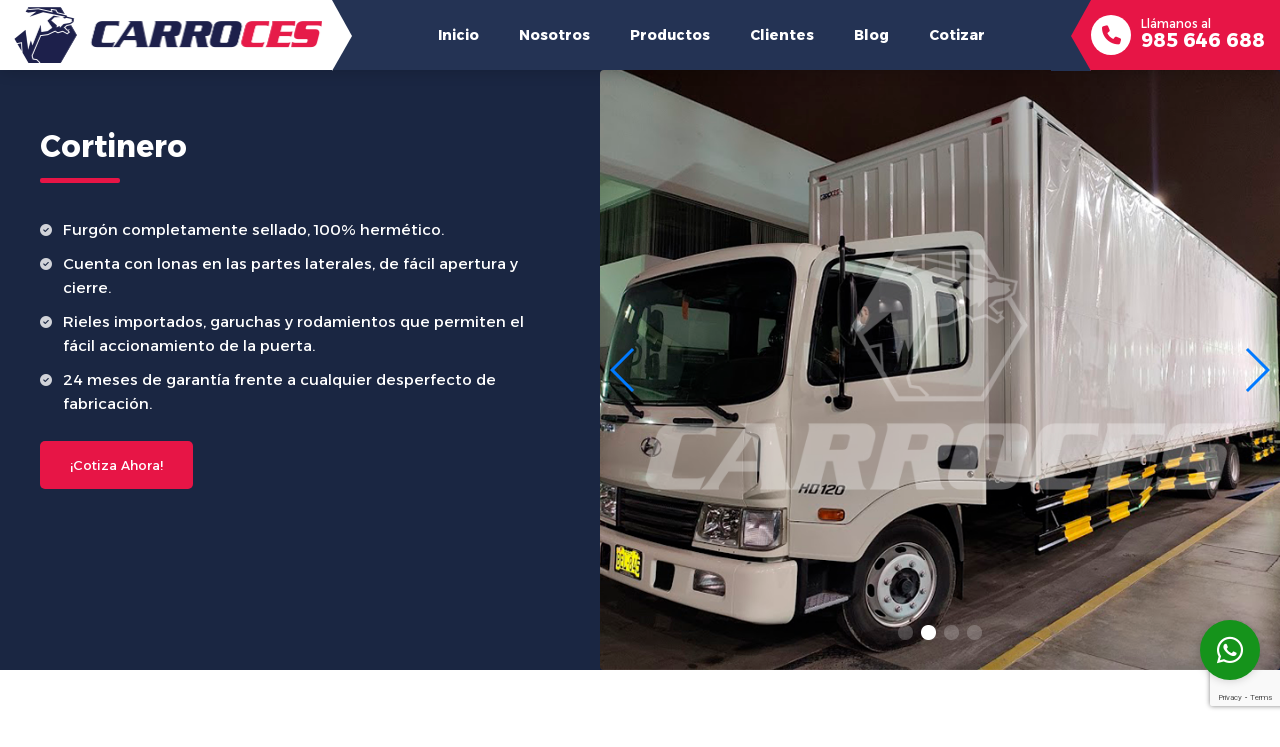

--- FILE ---
content_type: text/html; charset=UTF-8
request_url: https://carroces.com/cortinero/
body_size: 15908
content:
<!DOCTYPE html PUBLIC "-//W3C//DTD XHTML 1.0 Transitional//EN" "http://www.w3.org/TR/xhtml1/DTD/xhtml1-transitional.dtd">
<html xmlns="http://www.w3.org/1999/xhtml" lang="es">
<head profile="http://gmpg.org/xfn/11">
<meta http-equiv="Content-Type" content="text/html; charset=UTF-8" />
<meta content="width=device-width, initial-scale=1, maximum-scale=1" name="viewport" />
<meta http-equiv="Cache-Control" content="no-cache" />
<meta http-equiv="Pragma" content="no-cache" />
<meta http-equiv="Expires" content="0" />
<title>
            Cortinero - Carroces                    </title>
<link rel="shortcut icon" href="https://carroces.com/wp-content/themes/carroces/favicon.ico" />
<meta name='robots' content='index, follow, max-image-preview:large, max-snippet:-1, max-video-preview:-1' />

	<!-- This site is optimized with the Yoast SEO plugin v26.2 - https://yoast.com/wordpress/plugins/seo/ -->
	<link rel="canonical" href="https://carroces.com/cortinero/" />
	<meta property="og:locale" content="es_ES" />
	<meta property="og:type" content="article" />
	<meta property="og:title" content="Cortinero - Carroces" />
	<meta property="og:url" content="https://carroces.com/cortinero/" />
	<meta property="og:site_name" content="Carroces" />
	<meta property="article:published_time" content="2023-03-08T20:11:20+00:00" />
	<meta property="article:modified_time" content="2023-08-14T21:16:58+00:00" />
	<meta property="og:image" content="https://carroces.com/wp-content/uploads/2023/03/Mesa-de-trabajo-6-5.png" />
	<meta property="og:image:width" content="900" />
	<meta property="og:image:height" content="676" />
	<meta property="og:image:type" content="image/png" />
	<meta name="author" content="u_carroces" />
	<meta name="twitter:card" content="summary_large_image" />
	<meta name="twitter:label1" content="Escrito por" />
	<meta name="twitter:data1" content="u_carroces" />
	<meta name="twitter:label2" content="Tiempo de lectura" />
	<meta name="twitter:data2" content="1 minuto" />
	<script type="application/ld+json" class="yoast-schema-graph">{"@context":"https://schema.org","@graph":[{"@type":"WebPage","@id":"https://carroces.com/cortinero/","url":"https://carroces.com/cortinero/","name":"Cortinero - Carroces","isPartOf":{"@id":"https://carroces.com/#website"},"primaryImageOfPage":{"@id":"https://carroces.com/cortinero/#primaryimage"},"image":{"@id":"https://carroces.com/cortinero/#primaryimage"},"thumbnailUrl":"https://carroces.com/wp-content/uploads/2023/03/Mesa-de-trabajo-6-5.png","datePublished":"2023-03-08T20:11:20+00:00","dateModified":"2023-08-14T21:16:58+00:00","author":{"@id":"https://carroces.com/#/schema/person/bb2876de6276474944f5fa8f1e9181b7"},"breadcrumb":{"@id":"https://carroces.com/cortinero/#breadcrumb"},"inLanguage":"es","potentialAction":[{"@type":"ReadAction","target":["https://carroces.com/cortinero/"]}]},{"@type":"ImageObject","inLanguage":"es","@id":"https://carroces.com/cortinero/#primaryimage","url":"https://carroces.com/wp-content/uploads/2023/03/Mesa-de-trabajo-6-5.png","contentUrl":"https://carroces.com/wp-content/uploads/2023/03/Mesa-de-trabajo-6-5.png","width":900,"height":676},{"@type":"BreadcrumbList","@id":"https://carroces.com/cortinero/#breadcrumb","itemListElement":[{"@type":"ListItem","position":1,"name":"Home","item":"https://carroces.com/"},{"@type":"ListItem","position":2,"name":"Cortinero"}]},{"@type":"WebSite","@id":"https://carroces.com/#website","url":"https://carroces.com/","name":"Carroces","description":"Fabricación de carrocerías metálicas","potentialAction":[{"@type":"SearchAction","target":{"@type":"EntryPoint","urlTemplate":"https://carroces.com/?s={search_term_string}"},"query-input":{"@type":"PropertyValueSpecification","valueRequired":true,"valueName":"search_term_string"}}],"inLanguage":"es"},{"@type":"Person","@id":"https://carroces.com/#/schema/person/bb2876de6276474944f5fa8f1e9181b7","name":"u_carroces","image":{"@type":"ImageObject","inLanguage":"es","@id":"https://carroces.com/#/schema/person/image/","url":"https://secure.gravatar.com/avatar/28463681d83844f521e1f68c2031006562a5a492ef7af523276c3f7656c510a7?s=96&d=mm&r=g","contentUrl":"https://secure.gravatar.com/avatar/28463681d83844f521e1f68c2031006562a5a492ef7af523276c3f7656c510a7?s=96&d=mm&r=g","caption":"u_carroces"},"sameAs":["https://carroces.com/"],"url":"https://carroces.com/author/u_carroces/"}]}</script>
	<!-- / Yoast SEO plugin. -->


<link rel="alternate" type="application/rss+xml" title="Carroces &raquo; Comentario Cortinero del feed" href="https://carroces.com/cortinero/feed/" />
<link rel="alternate" title="oEmbed (JSON)" type="application/json+oembed" href="https://carroces.com/wp-json/oembed/1.0/embed?url=https%3A%2F%2Fcarroces.com%2Fcortinero%2F" />
<link rel="alternate" title="oEmbed (XML)" type="text/xml+oembed" href="https://carroces.com/wp-json/oembed/1.0/embed?url=https%3A%2F%2Fcarroces.com%2Fcortinero%2F&#038;format=xml" />
<style id='wp-img-auto-sizes-contain-inline-css' type='text/css'>
img:is([sizes=auto i],[sizes^="auto," i]){contain-intrinsic-size:3000px 1500px}
/*# sourceURL=wp-img-auto-sizes-contain-inline-css */
</style>
<style id='wp-emoji-styles-inline-css' type='text/css'>

	img.wp-smiley, img.emoji {
		display: inline !important;
		border: none !important;
		box-shadow: none !important;
		height: 1em !important;
		width: 1em !important;
		margin: 0 0.07em !important;
		vertical-align: -0.1em !important;
		background: none !important;
		padding: 0 !important;
	}
/*# sourceURL=wp-emoji-styles-inline-css */
</style>
<style id='wp-block-library-inline-css' type='text/css'>
:root{--wp-block-synced-color:#7a00df;--wp-block-synced-color--rgb:122,0,223;--wp-bound-block-color:var(--wp-block-synced-color);--wp-editor-canvas-background:#ddd;--wp-admin-theme-color:#007cba;--wp-admin-theme-color--rgb:0,124,186;--wp-admin-theme-color-darker-10:#006ba1;--wp-admin-theme-color-darker-10--rgb:0,107,160.5;--wp-admin-theme-color-darker-20:#005a87;--wp-admin-theme-color-darker-20--rgb:0,90,135;--wp-admin-border-width-focus:2px}@media (min-resolution:192dpi){:root{--wp-admin-border-width-focus:1.5px}}.wp-element-button{cursor:pointer}:root .has-very-light-gray-background-color{background-color:#eee}:root .has-very-dark-gray-background-color{background-color:#313131}:root .has-very-light-gray-color{color:#eee}:root .has-very-dark-gray-color{color:#313131}:root .has-vivid-green-cyan-to-vivid-cyan-blue-gradient-background{background:linear-gradient(135deg,#00d084,#0693e3)}:root .has-purple-crush-gradient-background{background:linear-gradient(135deg,#34e2e4,#4721fb 50%,#ab1dfe)}:root .has-hazy-dawn-gradient-background{background:linear-gradient(135deg,#faaca8,#dad0ec)}:root .has-subdued-olive-gradient-background{background:linear-gradient(135deg,#fafae1,#67a671)}:root .has-atomic-cream-gradient-background{background:linear-gradient(135deg,#fdd79a,#004a59)}:root .has-nightshade-gradient-background{background:linear-gradient(135deg,#330968,#31cdcf)}:root .has-midnight-gradient-background{background:linear-gradient(135deg,#020381,#2874fc)}:root{--wp--preset--font-size--normal:16px;--wp--preset--font-size--huge:42px}.has-regular-font-size{font-size:1em}.has-larger-font-size{font-size:2.625em}.has-normal-font-size{font-size:var(--wp--preset--font-size--normal)}.has-huge-font-size{font-size:var(--wp--preset--font-size--huge)}.has-text-align-center{text-align:center}.has-text-align-left{text-align:left}.has-text-align-right{text-align:right}.has-fit-text{white-space:nowrap!important}#end-resizable-editor-section{display:none}.aligncenter{clear:both}.items-justified-left{justify-content:flex-start}.items-justified-center{justify-content:center}.items-justified-right{justify-content:flex-end}.items-justified-space-between{justify-content:space-between}.screen-reader-text{border:0;clip-path:inset(50%);height:1px;margin:-1px;overflow:hidden;padding:0;position:absolute;width:1px;word-wrap:normal!important}.screen-reader-text:focus{background-color:#ddd;clip-path:none;color:#444;display:block;font-size:1em;height:auto;left:5px;line-height:normal;padding:15px 23px 14px;text-decoration:none;top:5px;width:auto;z-index:100000}html :where(.has-border-color){border-style:solid}html :where([style*=border-top-color]){border-top-style:solid}html :where([style*=border-right-color]){border-right-style:solid}html :where([style*=border-bottom-color]){border-bottom-style:solid}html :where([style*=border-left-color]){border-left-style:solid}html :where([style*=border-width]){border-style:solid}html :where([style*=border-top-width]){border-top-style:solid}html :where([style*=border-right-width]){border-right-style:solid}html :where([style*=border-bottom-width]){border-bottom-style:solid}html :where([style*=border-left-width]){border-left-style:solid}html :where(img[class*=wp-image-]){height:auto;max-width:100%}:where(figure){margin:0 0 1em}html :where(.is-position-sticky){--wp-admin--admin-bar--position-offset:var(--wp-admin--admin-bar--height,0px)}@media screen and (max-width:600px){html :where(.is-position-sticky){--wp-admin--admin-bar--position-offset:0px}}

/*# sourceURL=wp-block-library-inline-css */
</style><style id='wp-block-list-inline-css' type='text/css'>
ol,ul{box-sizing:border-box}:root :where(.wp-block-list.has-background){padding:1.25em 2.375em}
/*# sourceURL=https://carroces.com/wp-includes/blocks/list/style.min.css */
</style>
<style id='global-styles-inline-css' type='text/css'>
:root{--wp--preset--aspect-ratio--square: 1;--wp--preset--aspect-ratio--4-3: 4/3;--wp--preset--aspect-ratio--3-4: 3/4;--wp--preset--aspect-ratio--3-2: 3/2;--wp--preset--aspect-ratio--2-3: 2/3;--wp--preset--aspect-ratio--16-9: 16/9;--wp--preset--aspect-ratio--9-16: 9/16;--wp--preset--color--black: #000000;--wp--preset--color--cyan-bluish-gray: #abb8c3;--wp--preset--color--white: #ffffff;--wp--preset--color--pale-pink: #f78da7;--wp--preset--color--vivid-red: #cf2e2e;--wp--preset--color--luminous-vivid-orange: #ff6900;--wp--preset--color--luminous-vivid-amber: #fcb900;--wp--preset--color--light-green-cyan: #7bdcb5;--wp--preset--color--vivid-green-cyan: #00d084;--wp--preset--color--pale-cyan-blue: #8ed1fc;--wp--preset--color--vivid-cyan-blue: #0693e3;--wp--preset--color--vivid-purple: #9b51e0;--wp--preset--gradient--vivid-cyan-blue-to-vivid-purple: linear-gradient(135deg,rgb(6,147,227) 0%,rgb(155,81,224) 100%);--wp--preset--gradient--light-green-cyan-to-vivid-green-cyan: linear-gradient(135deg,rgb(122,220,180) 0%,rgb(0,208,130) 100%);--wp--preset--gradient--luminous-vivid-amber-to-luminous-vivid-orange: linear-gradient(135deg,rgb(252,185,0) 0%,rgb(255,105,0) 100%);--wp--preset--gradient--luminous-vivid-orange-to-vivid-red: linear-gradient(135deg,rgb(255,105,0) 0%,rgb(207,46,46) 100%);--wp--preset--gradient--very-light-gray-to-cyan-bluish-gray: linear-gradient(135deg,rgb(238,238,238) 0%,rgb(169,184,195) 100%);--wp--preset--gradient--cool-to-warm-spectrum: linear-gradient(135deg,rgb(74,234,220) 0%,rgb(151,120,209) 20%,rgb(207,42,186) 40%,rgb(238,44,130) 60%,rgb(251,105,98) 80%,rgb(254,248,76) 100%);--wp--preset--gradient--blush-light-purple: linear-gradient(135deg,rgb(255,206,236) 0%,rgb(152,150,240) 100%);--wp--preset--gradient--blush-bordeaux: linear-gradient(135deg,rgb(254,205,165) 0%,rgb(254,45,45) 50%,rgb(107,0,62) 100%);--wp--preset--gradient--luminous-dusk: linear-gradient(135deg,rgb(255,203,112) 0%,rgb(199,81,192) 50%,rgb(65,88,208) 100%);--wp--preset--gradient--pale-ocean: linear-gradient(135deg,rgb(255,245,203) 0%,rgb(182,227,212) 50%,rgb(51,167,181) 100%);--wp--preset--gradient--electric-grass: linear-gradient(135deg,rgb(202,248,128) 0%,rgb(113,206,126) 100%);--wp--preset--gradient--midnight: linear-gradient(135deg,rgb(2,3,129) 0%,rgb(40,116,252) 100%);--wp--preset--font-size--small: 13px;--wp--preset--font-size--medium: 20px;--wp--preset--font-size--large: 36px;--wp--preset--font-size--x-large: 42px;--wp--preset--spacing--20: 0.44rem;--wp--preset--spacing--30: 0.67rem;--wp--preset--spacing--40: 1rem;--wp--preset--spacing--50: 1.5rem;--wp--preset--spacing--60: 2.25rem;--wp--preset--spacing--70: 3.38rem;--wp--preset--spacing--80: 5.06rem;--wp--preset--shadow--natural: 6px 6px 9px rgba(0, 0, 0, 0.2);--wp--preset--shadow--deep: 12px 12px 50px rgba(0, 0, 0, 0.4);--wp--preset--shadow--sharp: 6px 6px 0px rgba(0, 0, 0, 0.2);--wp--preset--shadow--outlined: 6px 6px 0px -3px rgb(255, 255, 255), 6px 6px rgb(0, 0, 0);--wp--preset--shadow--crisp: 6px 6px 0px rgb(0, 0, 0);}:where(.is-layout-flex){gap: 0.5em;}:where(.is-layout-grid){gap: 0.5em;}body .is-layout-flex{display: flex;}.is-layout-flex{flex-wrap: wrap;align-items: center;}.is-layout-flex > :is(*, div){margin: 0;}body .is-layout-grid{display: grid;}.is-layout-grid > :is(*, div){margin: 0;}:where(.wp-block-columns.is-layout-flex){gap: 2em;}:where(.wp-block-columns.is-layout-grid){gap: 2em;}:where(.wp-block-post-template.is-layout-flex){gap: 1.25em;}:where(.wp-block-post-template.is-layout-grid){gap: 1.25em;}.has-black-color{color: var(--wp--preset--color--black) !important;}.has-cyan-bluish-gray-color{color: var(--wp--preset--color--cyan-bluish-gray) !important;}.has-white-color{color: var(--wp--preset--color--white) !important;}.has-pale-pink-color{color: var(--wp--preset--color--pale-pink) !important;}.has-vivid-red-color{color: var(--wp--preset--color--vivid-red) !important;}.has-luminous-vivid-orange-color{color: var(--wp--preset--color--luminous-vivid-orange) !important;}.has-luminous-vivid-amber-color{color: var(--wp--preset--color--luminous-vivid-amber) !important;}.has-light-green-cyan-color{color: var(--wp--preset--color--light-green-cyan) !important;}.has-vivid-green-cyan-color{color: var(--wp--preset--color--vivid-green-cyan) !important;}.has-pale-cyan-blue-color{color: var(--wp--preset--color--pale-cyan-blue) !important;}.has-vivid-cyan-blue-color{color: var(--wp--preset--color--vivid-cyan-blue) !important;}.has-vivid-purple-color{color: var(--wp--preset--color--vivid-purple) !important;}.has-black-background-color{background-color: var(--wp--preset--color--black) !important;}.has-cyan-bluish-gray-background-color{background-color: var(--wp--preset--color--cyan-bluish-gray) !important;}.has-white-background-color{background-color: var(--wp--preset--color--white) !important;}.has-pale-pink-background-color{background-color: var(--wp--preset--color--pale-pink) !important;}.has-vivid-red-background-color{background-color: var(--wp--preset--color--vivid-red) !important;}.has-luminous-vivid-orange-background-color{background-color: var(--wp--preset--color--luminous-vivid-orange) !important;}.has-luminous-vivid-amber-background-color{background-color: var(--wp--preset--color--luminous-vivid-amber) !important;}.has-light-green-cyan-background-color{background-color: var(--wp--preset--color--light-green-cyan) !important;}.has-vivid-green-cyan-background-color{background-color: var(--wp--preset--color--vivid-green-cyan) !important;}.has-pale-cyan-blue-background-color{background-color: var(--wp--preset--color--pale-cyan-blue) !important;}.has-vivid-cyan-blue-background-color{background-color: var(--wp--preset--color--vivid-cyan-blue) !important;}.has-vivid-purple-background-color{background-color: var(--wp--preset--color--vivid-purple) !important;}.has-black-border-color{border-color: var(--wp--preset--color--black) !important;}.has-cyan-bluish-gray-border-color{border-color: var(--wp--preset--color--cyan-bluish-gray) !important;}.has-white-border-color{border-color: var(--wp--preset--color--white) !important;}.has-pale-pink-border-color{border-color: var(--wp--preset--color--pale-pink) !important;}.has-vivid-red-border-color{border-color: var(--wp--preset--color--vivid-red) !important;}.has-luminous-vivid-orange-border-color{border-color: var(--wp--preset--color--luminous-vivid-orange) !important;}.has-luminous-vivid-amber-border-color{border-color: var(--wp--preset--color--luminous-vivid-amber) !important;}.has-light-green-cyan-border-color{border-color: var(--wp--preset--color--light-green-cyan) !important;}.has-vivid-green-cyan-border-color{border-color: var(--wp--preset--color--vivid-green-cyan) !important;}.has-pale-cyan-blue-border-color{border-color: var(--wp--preset--color--pale-cyan-blue) !important;}.has-vivid-cyan-blue-border-color{border-color: var(--wp--preset--color--vivid-cyan-blue) !important;}.has-vivid-purple-border-color{border-color: var(--wp--preset--color--vivid-purple) !important;}.has-vivid-cyan-blue-to-vivid-purple-gradient-background{background: var(--wp--preset--gradient--vivid-cyan-blue-to-vivid-purple) !important;}.has-light-green-cyan-to-vivid-green-cyan-gradient-background{background: var(--wp--preset--gradient--light-green-cyan-to-vivid-green-cyan) !important;}.has-luminous-vivid-amber-to-luminous-vivid-orange-gradient-background{background: var(--wp--preset--gradient--luminous-vivid-amber-to-luminous-vivid-orange) !important;}.has-luminous-vivid-orange-to-vivid-red-gradient-background{background: var(--wp--preset--gradient--luminous-vivid-orange-to-vivid-red) !important;}.has-very-light-gray-to-cyan-bluish-gray-gradient-background{background: var(--wp--preset--gradient--very-light-gray-to-cyan-bluish-gray) !important;}.has-cool-to-warm-spectrum-gradient-background{background: var(--wp--preset--gradient--cool-to-warm-spectrum) !important;}.has-blush-light-purple-gradient-background{background: var(--wp--preset--gradient--blush-light-purple) !important;}.has-blush-bordeaux-gradient-background{background: var(--wp--preset--gradient--blush-bordeaux) !important;}.has-luminous-dusk-gradient-background{background: var(--wp--preset--gradient--luminous-dusk) !important;}.has-pale-ocean-gradient-background{background: var(--wp--preset--gradient--pale-ocean) !important;}.has-electric-grass-gradient-background{background: var(--wp--preset--gradient--electric-grass) !important;}.has-midnight-gradient-background{background: var(--wp--preset--gradient--midnight) !important;}.has-small-font-size{font-size: var(--wp--preset--font-size--small) !important;}.has-medium-font-size{font-size: var(--wp--preset--font-size--medium) !important;}.has-large-font-size{font-size: var(--wp--preset--font-size--large) !important;}.has-x-large-font-size{font-size: var(--wp--preset--font-size--x-large) !important;}
/*# sourceURL=global-styles-inline-css */
</style>

<style id='classic-theme-styles-inline-css' type='text/css'>
/*! This file is auto-generated */
.wp-block-button__link{color:#fff;background-color:#32373c;border-radius:9999px;box-shadow:none;text-decoration:none;padding:calc(.667em + 2px) calc(1.333em + 2px);font-size:1.125em}.wp-block-file__button{background:#32373c;color:#fff;text-decoration:none}
/*# sourceURL=/wp-includes/css/classic-themes.min.css */
</style>
<link rel='stylesheet' id='contact-form-7-css' href='https://carroces.com/wp-content/plugins/contact-form-7/includes/css/styles.css?ver=6.1.2' type='text/css' media='all' />
<link rel='stylesheet' id='lbwps-styles-photoswipe5-main-css' href='https://carroces.com/wp-content/plugins/lightbox-photoswipe/assets/ps5/styles/main.css?ver=5.7.3' type='text/css' media='all' />
<link rel='stylesheet' id='afn-font-awesome-css' href='https://carroces.com/wp-content/themes/carroces/font-awesome-4.4.0/css/font-awesome.min.css?ver=4.4.0' type='text/css' media='all' />
<link rel='stylesheet' id='afn-swiper-css' href='https://carroces.com/wp-content/themes/carroces/css/swiper.min.css?ver=4.4.0' type='text/css' media='all' />
<link rel="https://api.w.org/" href="https://carroces.com/wp-json/" /><link rel="alternate" title="JSON" type="application/json" href="https://carroces.com/wp-json/wp/v2/posts/487" /><link rel="EditURI" type="application/rsd+xml" title="RSD" href="https://carroces.com/xmlrpc.php?rsd" />
<link rel="pingback" href="https://carroces.com/xmlrpc.php" />
<link rel="stylesheet" href="https://netdna.bootstrapcdn.com/bootstrap/3.1.1/css/bootstrap.min.css">
<link rel="stylesheet" type="text/css" href="https://carroces.com/wp-content/themes/carroces/style.css" media="screen" />
<link rel="alternate" type="application/rss+xml" title="RSS 2.0" href="https://carroces.com/feed/" />        
<link href='https://fonts.googleapis.com/css?family=Josefin+Sans:400,700,600,300' rel='stylesheet' type='text/css'>
<link href='https://fonts.googleapis.com/css?family=Open+Sans:400,300,700,700italic,400italic' rel='stylesheet' type='text/css'>
<script src="https://ajax.googleapis.com/ajax/libs/jquery/1.9.1/jquery.min.js"></script>
<link rel="preconnect" href="https://fonts.googleapis.com">
<link rel="preconnect" href="https://fonts.gstatic.com" crossorigin>
<link href="https://fonts.googleapis.com/css2?family=Alexandria:wght@300;400;700;900&display=swap" rel="stylesheet">
<!-- Google Tag Manager --> <script>(function(w,d,s,l,i){w[l]=w[l]||[];w[l].push({'gtm.start': new Date().getTime(),event:'gtm.js'});var f=d.getElementsByTagName(s)[0], j=d.createElement(s),dl=l!='dataLayer'?'&l='+l:'';j.async=true;j.src= 'https://www.googletagmanager.com/gtm.js?id='+i+dl;f.parentNode.insertBefore(j,f);
        })(window,document,'script','dataLayer','GTM-WBD8JK7');</script>
        <!-- End Google Tag Manager -->
</head>
<body data-rsssl=1>
    <!-- Google Tag Manager (noscript) -->
        <noscript><iframe src="https://www.googletagmanager.com/ns.html?id=GTM-WBD8JK7"
        height="0" width="0" style="display:none;visibility:hidden"></iframe></noscript>
        <!-- End Google Tag Manager (noscript)-->
		<!-- header -->
<header>
    <div class="logo">
        <a href="https://carroces.com"><img src="https://carroces.com/wp-content/themes/carroces/images/logo1.png" class="logohead" alt="Carroces"/></a>	  
    </div>
    <div class="menu">
        <div id="menu" class="menu-productos-container"><ul id="menu-productos" class="dropdown"><li id="menu-item-88" class="menu-item menu-item-type-custom menu-item-object-custom menu-item-home menu-item-88"><a href="https://carroces.com/">Inicio</a></li>
<li id="menu-item-74" class="menu-item menu-item-type-post_type menu-item-object-page menu-item-74"><a href="https://carroces.com/nosotros/">Nosotros</a></li>
<li id="menu-item-385" class="menu-item menu-item-type-taxonomy menu-item-object-category current-post-ancestor current-menu-parent current-post-parent menu-item-has-children menu-item-385"><a href="https://carroces.com/category/productos/">Productos</a>
<ul class="sub-menu">
	<li id="menu-item-491" class="iconfurgones menu-item menu-item-type-taxonomy menu-item-object-category current-post-ancestor current-menu-parent current-post-parent menu-item-491"><a href="https://carroces.com/category/productos/furgones/">Furgones</a></li>
	<li id="menu-item-481" class="iconrefrigerados menu-item menu-item-type-taxonomy menu-item-object-category menu-item-481"><a href="https://carroces.com/category/productos/refrigerados/">Refrigerados</a></li>
	<li id="menu-item-468" class="iconbarandas menu-item menu-item-type-taxonomy menu-item-object-category menu-item-468"><a href="https://carroces.com/category/productos/barandas/">Barandas</a></li>
	<li id="menu-item-449" class="iconpesadas menu-item menu-item-type-taxonomy menu-item-object-category menu-item-449"><a href="https://carroces.com/category/productos/pesadas/">Pesadas</a></li>
	<li id="menu-item-437" class="iconsemi menu-item menu-item-type-taxonomy menu-item-object-category menu-item-437"><a href="https://carroces.com/category/productos/semirremolque/">Semirremolque</a></li>
	<li id="menu-item-424" class="iconespeciales menu-item menu-item-type-taxonomy menu-item-object-category menu-item-424"><a href="https://carroces.com/category/productos/especiales/">Especiales</a></li>
	<li id="menu-item-418" class="iconremo menu-item menu-item-type-taxonomy menu-item-object-category menu-item-418"><a href="https://carroces.com/category/productos/remolques/">Remolques</a></li>
	<li id="menu-item-386" class="iconespeciales menu-item menu-item-type-taxonomy menu-item-object-category menu-item-386"><a href="https://carroces.com/category/productos/servicios-adicionales/">Adicionales</a></li>
</ul>
</li>
<li id="menu-item-521" class="menu-item menu-item-type-post_type menu-item-object-page menu-item-521"><a href="https://carroces.com/clientes/">Clientes</a></li>
<li id="menu-item-540" class="menu-item menu-item-type-taxonomy menu-item-object-category menu-item-540"><a href="https://carroces.com/category/blog/">Blog</a></li>
<li id="menu-item-369" class="menu-item menu-item-type-post_type menu-item-object-page menu-item-369"><a href="https://carroces.com/cotizar/">Cotizar</a></li>
</ul></div>    </div>
    <a href="tel:51985646688" class="teltop">
        <i class="fas fa-phone"></i>
        <small>Llámanos al</small><br /><span>985 646 688</span>
    </a>
    <nav class="menu2">
        <a href="#center" class="menuresp"><i class="fa fa-bars"></i> Menú</a>
        <ul class="acordion">					
            <ul id="menu-productos-1" class=""><li class="menu-item menu-item-type-custom menu-item-object-custom menu-item-home menu-item-88"><a href="https://carroces.com/">Inicio</a></li>
<li class="menu-item menu-item-type-post_type menu-item-object-page menu-item-74"><a href="https://carroces.com/nosotros/">Nosotros</a></li>
<li class="menu-item menu-item-type-taxonomy menu-item-object-category current-post-ancestor current-menu-parent current-post-parent menu-item-has-children menu-item-385"><a href="https://carroces.com/category/productos/">Productos</a>
<ul class="sub-menu">
	<li class="iconfurgones menu-item menu-item-type-taxonomy menu-item-object-category current-post-ancestor current-menu-parent current-post-parent menu-item-491"><a href="https://carroces.com/category/productos/furgones/">Furgones</a></li>
	<li class="iconrefrigerados menu-item menu-item-type-taxonomy menu-item-object-category menu-item-481"><a href="https://carroces.com/category/productos/refrigerados/">Refrigerados</a></li>
	<li class="iconbarandas menu-item menu-item-type-taxonomy menu-item-object-category menu-item-468"><a href="https://carroces.com/category/productos/barandas/">Barandas</a></li>
	<li class="iconpesadas menu-item menu-item-type-taxonomy menu-item-object-category menu-item-449"><a href="https://carroces.com/category/productos/pesadas/">Pesadas</a></li>
	<li class="iconsemi menu-item menu-item-type-taxonomy menu-item-object-category menu-item-437"><a href="https://carroces.com/category/productos/semirremolque/">Semirremolque</a></li>
	<li class="iconespeciales menu-item menu-item-type-taxonomy menu-item-object-category menu-item-424"><a href="https://carroces.com/category/productos/especiales/">Especiales</a></li>
	<li class="iconremo menu-item menu-item-type-taxonomy menu-item-object-category menu-item-418"><a href="https://carroces.com/category/productos/remolques/">Remolques</a></li>
	<li class="iconespeciales menu-item menu-item-type-taxonomy menu-item-object-category menu-item-386"><a href="https://carroces.com/category/productos/servicios-adicionales/">Adicionales</a></li>
</ul>
</li>
<li class="menu-item menu-item-type-post_type menu-item-object-page menu-item-521"><a href="https://carroces.com/clientes/">Clientes</a></li>
<li class="menu-item menu-item-type-taxonomy menu-item-object-category menu-item-540"><a href="https://carroces.com/category/blog/">Blog</a></li>
<li class="menu-item menu-item-type-post_type menu-item-object-page menu-item-369"><a href="https://carroces.com/cotizar/">Cotizar</a></li>
</ul>        </ul>
    </nav>     
</header>
    <script async src="https://www.googletagmanager.com/gtag/js?id=UA-55353472-3"></script>
            <script>
              window.dataLayer = window.dataLayer || [];
              function gtag(){dataLayer.push(arguments);}
              gtag('js', new Date());
            
              gtag('config', 'UA-55353472-3');
            </script>

<div class="portadacoti portadaprod">
    <div class="derportadaprod">
        <h1>Cortinero</h1>
        
<ul class="wp-block-list">
<li>Furgón completamente sellado, 100% hermético.</li>



<li>Cuenta con lonas en las partes laterales, de fácil apertura y cierre.</li>



<li>Rieles importados, garuchas y rodamientos que permiten el fácil accionamiento de la puerta.</li>



<li>24 meses de garantía frente a cualquier desperfecto de fabricación.</li>
</ul>
        <a class="botongeneral" href="#formprod" target="_blank">¡Cotiza Ahora!</a>
    </div>
        <div class="sliderproductos">
        <div class="swiper-container swipersingle">
            <div class="sombrainferior"></div>
                <div class="swiper-wrapper"> 
                    <div class="swiper-slide" style="background: url(https://carroces.com/wp-content/uploads/2023/03/Mesa-de-trabajo-6-5.png) no-repeat center center; background-size: cover;"></div>
                                                            <div class="swiper-slide">
                                                                           <div class="thumbnail" style="background: url(https://carroces.com/wp-content/uploads/2023/03/Mesa-de-trabajo-9-6.png) no-repeat center center; background-size:cover;"></div>
                                      
                    </div>
                                                            <div class="swiper-slide">
                                                                           <div class="thumbnail" style="background: url(https://carroces.com/wp-content/uploads/2023/03/Mesa-de-trabajo-10-6.png) no-repeat center center; background-size:cover;"></div>
                                      
                    </div>
                                                            <div class="swiper-slide">
                                                                           <div class="thumbnail" style="background: url(https://carroces.com/wp-content/uploads/2023/03/Mesa-de-trabajo-11-6.png) no-repeat center center; background-size:cover;"></div>
                                      
                    </div>
                                                                                                                    </div>
                <div class="swiper-pagination"></div>
            <!-- Add Arrows -->
            <div class="swiper-button-next"></div>
            <div class="swiper-button-prev"></div>
            </div>
            <script src="https://cdnjs.cloudflare.com/ajax/libs/Swiper/4.4.2/js/swiper.min.js"></script>
            <!-- Initialize Swiper -->
            <script>
            var swiper = new Swiper('.swiper-container', {
                autoplay: {
                    delay: 3500,
                    disableOnInteraction: false,
                },
                pagination: {
                    el: ".swiper-pagination",
                    clickable: true,
                  },
                navigation: {
                    nextEl: '.swiper-button-next',
                    prevEl: '.swiper-button-prev',
                },
                paginationClickable: true,
                loop: true,
            });
            </script>
    </div>
    	
</div>
<div class="cuerpo cuerpoformcoti cuerpofomrcotiprod" id="formprod">    
    <div class="fondoformcoti">
        <img src="https://carroces.com/wp-content/themes/carroces/images/mapa.png" />
    </div>
    <div class="formcotipage formconsultashome efectomov" data-move-y="100px">
        <div class="titulogen">
            <h2>Solicita tu Cotización</h2>
        </div>
        
<div class="wpcf7 no-js" id="wpcf7-f182-o1" lang="es-ES" dir="ltr" data-wpcf7-id="182">
<div class="screen-reader-response"><p role="status" aria-live="polite" aria-atomic="true"></p> <ul></ul></div>
<form action="/cortinero/#wpcf7-f182-o1" method="post" class="wpcf7-form init" aria-label="Formulario de contacto" novalidate="novalidate" data-status="init">
<fieldset class="hidden-fields-container"><input type="hidden" name="_wpcf7" value="182" /><input type="hidden" name="_wpcf7_version" value="6.1.2" /><input type="hidden" name="_wpcf7_locale" value="es_ES" /><input type="hidden" name="_wpcf7_unit_tag" value="wpcf7-f182-o1" /><input type="hidden" name="_wpcf7_container_post" value="0" /><input type="hidden" name="_wpcf7_posted_data_hash" value="" /><input type="hidden" name="_wpcf7_recaptcha_response" value="" />
</fieldset>
<div class="secform">
	<p><span class="wpcf7-form-control-wrap" data-name="nombre-cliente"><input size="40" maxlength="400" class="wpcf7-form-control wpcf7-text wpcf7-validates-as-required" aria-required="true" aria-invalid="false" placeholder="Nombre" value="" type="text" name="nombre-cliente" /></span>
	</p>
</div>
<div class="secform">
	<p><span class="wpcf7-form-control-wrap" data-name="email-cliente"><input size="40" maxlength="400" class="wpcf7-form-control wpcf7-email wpcf7-validates-as-required wpcf7-text wpcf7-validates-as-email" aria-required="true" aria-invalid="false" placeholder="Correo electrónico" value="" type="email" name="email-cliente" /></span>
	</p>
</div>
<div class="secform secofmrtel">
	<p><span class="wpcf7-form-control-wrap" data-name="telefono-cliente"><input size="40" maxlength="400" class="wpcf7-form-control wpcf7-text wpcf7-validates-as-required" aria-required="true" aria-invalid="false" placeholder="Teléfono" value="" type="text" name="telefono-cliente" /></span>
	</p>
</div>
<div class="secform secofmrdni">
	<p><span class="wpcf7-form-control-wrap" data-name="idfiscal-cliente"><input size="40" maxlength="400" class="wpcf7-form-control wpcf7-text wpcf7-validates-as-required" aria-required="true" aria-invalid="false" placeholder="Razón social o RUC" value="" type="text" name="idfiscal-cliente" /></span>
	</p>
</div>
<div class="secform secformarea">
	<p><span class="wpcf7-form-control-wrap" data-name="comentarios"><textarea cols="40" rows="10" maxlength="2000" class="wpcf7-form-control wpcf7-textarea wpcf7-validates-as-required" aria-required="true" aria-invalid="false" placeholder="Producto en consulta" name="comentarios"></textarea></span>
	</p>
</div>
<div class="secform">
	<p><input class="wpcf7-form-control wpcf7-submit has-spinner" type="submit" value="Solicitar cotización" />
	</p>
</div>
<p><!– IMPULSA CRM Prospectos –><br />
<script>var client_id = 1514; var form_id = 'wpcf7-form';</script><br />
<script src="https://app.sistemaimpulsa.com/catchform.js"></script>
</p><p style="display: none !important;" class="akismet-fields-container" data-prefix="_wpcf7_ak_"><label>&#916;<textarea name="_wpcf7_ak_hp_textarea" cols="45" rows="8" maxlength="100"></textarea></label><input type="hidden" id="ak_js_1" name="_wpcf7_ak_js" value="184"/><script>document.getElementById( "ak_js_1" ).setAttribute( "value", ( new Date() ).getTime() );</script></p><div class="wpcf7-response-output" aria-hidden="true"></div>
</form>
</div>
        
    </div>
    <div class="consultashomewsp">
        <a href="https://wa.me/51985646688?text=Hola,%20deseo%20mas%20informacion%20de%20Cortinero" target="_blank"><i class="fab fa-whatsapp"></i> Cotiza vía WhatsApp</a>
    </div>
</div>
<div class="cuerpo">
    <div class="wrap">
        <div id="relacionados">
            <div class="titulogen">
                <h4>Productos que te pueden interesar</h4>                
            </div>
            <div class="relacionados-fotos">
                                
                <div class="productosec">
                    <a href="https://carroces.com/cisterna-de-combustible/"><img width="900" height="600" src="https://carroces.com/wp-content/uploads/2024/04/Cisterna-de-combustible-2.png" class="attachment-post-thumbnail size-post-thumbnail wp-post-image" alt="" decoding="async" loading="lazy" srcset="https://carroces.com/wp-content/uploads/2024/04/Cisterna-de-combustible-2.png 900w, https://carroces.com/wp-content/uploads/2024/04/Cisterna-de-combustible-2-300x200.png 300w, https://carroces.com/wp-content/uploads/2024/04/Cisterna-de-combustible-2-768x512.png 768w" sizes="auto, (max-width: 900px) 100vw, 900px" /></a>
                    <div class="textoproductosec">
                        <div class="sectextoprudctoint">
                            <p><ul class="post-categories">
	<li><a href="https://carroces.com/category/productos/cisternas/" rel="category tag">Cisternas</a></li>
	<li><a href="https://carroces.com/category/productos/" rel="category tag">Productos</a></li></ul></p>
                            <span>Cisterna de Combustible</span>
                            <a href="https://carroces.com/cisterna-de-combustible/" class="botongeneral">Descubre más</a>
                        </div>                    
                    </div>
                </div>		                                    
                                
                <div class="productosec">
                    <a href="https://carroces.com/cisterna-de-vacio/"><img width="900" height="600" src="https://carroces.com/wp-content/uploads/2024/04/Cisterna-vacio.png" class="attachment-post-thumbnail size-post-thumbnail wp-post-image" alt="" decoding="async" loading="lazy" srcset="https://carroces.com/wp-content/uploads/2024/04/Cisterna-vacio.png 900w, https://carroces.com/wp-content/uploads/2024/04/Cisterna-vacio-300x200.png 300w, https://carroces.com/wp-content/uploads/2024/04/Cisterna-vacio-768x512.png 768w" sizes="auto, (max-width: 900px) 100vw, 900px" /></a>
                    <div class="textoproductosec">
                        <div class="sectextoprudctoint">
                            <p><ul class="post-categories">
	<li><a href="https://carroces.com/category/productos/cisternas/" rel="category tag">Cisternas</a></li>
	<li><a href="https://carroces.com/category/productos/" rel="category tag">Productos</a></li></ul></p>
                            <span>Cisterna de Vacío</span>
                            <a href="https://carroces.com/cisterna-de-vacio/" class="botongeneral">Descubre más</a>
                        </div>                    
                    </div>
                </div>		                                    
                                
                <div class="productosec">
                    <a href="https://carroces.com/furgon-estandar/"><img width="900" height="676" src="https://carroces.com/wp-content/uploads/2023/03/Mesa-de-trabajo-2-6.png" class="attachment-post-thumbnail size-post-thumbnail wp-post-image" alt="" decoding="async" loading="lazy" srcset="https://carroces.com/wp-content/uploads/2023/03/Mesa-de-trabajo-2-6.png 900w, https://carroces.com/wp-content/uploads/2023/03/Mesa-de-trabajo-2-6-300x225.png 300w, https://carroces.com/wp-content/uploads/2023/03/Mesa-de-trabajo-2-6-768x577.png 768w" sizes="auto, (max-width: 900px) 100vw, 900px" /></a>
                    <div class="textoproductosec">
                        <div class="sectextoprudctoint">
                            <p><ul class="post-categories">
	<li><a href="https://carroces.com/category/productos/furgones/" rel="category tag">Furgones</a></li>
	<li><a href="https://carroces.com/category/productos/" rel="category tag">Productos</a></li></ul></p>
                            <span>Furgón Carga seca</span>
                            <a href="https://carroces.com/furgon-estandar/" class="botongeneral">Descubre más</a>
                        </div>                    
                    </div>
                </div>		                                    
                            </div>
        </div>
    </div>
</div>
<footer>
    <div class="wrap">
        <div class="secfoo">
            <div class="logofoo">
                <img src="https://carroces.com/wp-content/themes/carroces/images/logofoo.png" class="logohead" alt="Carroces"/>
            </div>
            <div class="redesfoo">
                <a href="https://www.facebook.com/Carroces.carrocerias" target="_blank"><i class="fab fa-facebook-f"></i></a>
                <a href="https://www.instagram.com/carroces/" target="_blank"><i class="fab fa-instagram"></i></a>
                <a href="https://www.tiktok.com/@carroces" target="_blank"><i class="fab fa-tiktok"></i></a>
                <a href="https://www.linkedin.com/company/carroces-carrocerias-metalicas/" target="_blank"><i class="fab fa-linkedin"></i></a>
            </div>
        </div>
        <div class="secfoo secfooenlaces">
            <h4>Enlaces</h4>
            <ul>
                <li><a href="https://carroces.com">Inicio</a></li>           
                <li><a href="https://carroces.com/nosotros/">Nosotros</a></li>                
                <li><a href="https://carroces.com/category/productos/">Productos</a></li>
                <li><a href="https://carroces.com/cotizar/">Cotización</a></li>
            </ul>
        </div>
        <div class="secfoo secfooblog">
            <h4>Blog</h4>
                                    <a href="https://carroces.com/bienvenidos-a-carroces-expertos-en-carrocerias/" class="secblogfoo">                
                <div class="fotoblogfoo" style="background: url(https://carroces.com/wp-content/uploads/2023/05/BLOG.png) no-repeat center center; background-size: cover;"></div> 
                Bienvenidos a Carroces – Expertos en carrocerías            </a>
            	
        </div>  
        <div class="secfoo secfoocontacto">            
            <h4>Contacto</h4>
            <ul>
                <div class="mapafooter">
                    <iframe src="https://www.google.com/maps/embed?pb=!1m18!1m12!1m3!1d3902.896796157251!2d-76.99823618527006!3d-11.98164259151066!2m3!1f0!2f0!3f0!3m2!1i1024!2i768!4f13.1!3m3!1m2!1s0x9105c56fb52690a9%3A0x3e4da5b63c9f5965!2sAv.%20Los%20Bamb%C3%BAes%20832%2C%20San%20Juan%20de%20Lurigancho%2015434!5e0!3m2!1ses-419!2spe!4v1674490657100!5m2!1ses-419!2spe" width="600" height="450" style="border:0;" allowfullscreen="" loading="lazy" referrerpolicy="no-referrer-when-downgrade"></iframe>
                </div>
                <li><i class="fas fa-map-marker-alt"></i> Av. Los Bambúes 832, San Juan de Lurigancho, Lima</li>
                <li><a href="tel:51985646688"><i class="fas fa-phone"></i>985 646 688</a></li>
                <li><i class="fas fa-envelope"></i><a href="mailto:ventas@carroces.com">ventas@carroces.com</a></li>    
            </ul>
        </div>
        <div class="piefinal">
            <div class="wrap">
                <p>&copy; <a href="https://carroces.com">Carroces</a> | Todos los derechos reservados | 2025</p>
                <div class="credito">
                    <a href="http://kunturweb.com" target="_blank" title="Diseño web Kunturweb" alt="Diseño web en cajamarca">Diseñador por <img src="https://carroces.com/wp-content/themes/carroces/images/logo-kunturweb.png" alt="Diseño web Kunturweb"/></a>
                </div>
            </div>
        </div>
    </div>
</footer>
<a class="fixedwsp" href="https://wa.me/51985646688?text=Hola,%20deseo%20recibir%20mas%20informacion" target="_blank"><i class="fab fa-whatsapp"></i><span>Escríbenos al Whatsapp</span></a>
<script src="https://ajax.googleapis.com/ajax/libs/jquery/1.8.1/jquery.min.js"></script>
<link href="https://fonts.googleapis.com/css?family=Open+Sans|Dancing+Script:700" rel="stylesheet">
<link rel="stylesheet" href="https://cdnjs.cloudflare.com/ajax/libs/Swiper/4.4.2/css/swiper.min.css">
<script src="https://kit.fontawesome.com/43bd580dff.js" crossorigin="anonymous"></script>
<link rel="stylesheet" href="https://cdnjs.cloudflare.com/ajax/libs/font-awesome/6.7.2/css/all.min.css" crossorigin="anonymous">
<script type="text/javascript">
	$(document).ready(function(){
    	$(".acordion").hide();
    	$(".menuresp").show();
	$('.menuresp').click(function(){
		$(".acordion").slideToggle();
	});
	});
</script>
<script type="text/javascript">
$(function(){
     $('a[href*=#]').click(function() {
     if (location.pathname.replace(/^\//,'') == this.pathname.replace(/^\//,'')
         && location.hostname == this.hostname) {
             var $target = $(this.hash);
             $target = $target.length && $target || $('[name=' + this.hash.slice(1) +']');
             if ($target.length) {
                 var targetOffset = $target.offset().top;
                 $('html,body').animate({scrollTop: targetOffset}, 1000);
                 return false;
            }
       }
   });
});
</script>
<script type="text/javascript" src="https://airwiz.com.pe/js/jquery.smoove.min.js"></script>
<script type="text/javascript">
    $('.efectomov').smoove({offset:'40%'});
</script>
<script type="speculationrules">
{"prefetch":[{"source":"document","where":{"and":[{"href_matches":"/*"},{"not":{"href_matches":["/wp-*.php","/wp-admin/*","/wp-content/uploads/*","/wp-content/*","/wp-content/plugins/*","/wp-content/themes/carroces/*","/*\\?(.+)"]}},{"not":{"selector_matches":"a[rel~=\"nofollow\"]"}},{"not":{"selector_matches":".no-prefetch, .no-prefetch a"}}]},"eagerness":"conservative"}]}
</script>
<script>function loadScript(a){var b=document.getElementsByTagName("head")[0],c=document.createElement("script");c.type="text/javascript",c.src="https://tracker.metricool.com/app/resources/be.js",c.onreadystatechange=a,c.onload=a,b.appendChild(c)}loadScript(function(){beTracker.t({hash:'ff4b1195a3f907d8bc50da77c10cc8f4'})})</script><script type="text/javascript" src="https://carroces.com/wp-includes/js/dist/hooks.min.js?ver=dd5603f07f9220ed27f1" id="wp-hooks-js"></script>
<script type="text/javascript" src="https://carroces.com/wp-includes/js/dist/i18n.min.js?ver=c26c3dc7bed366793375" id="wp-i18n-js"></script>
<script type="text/javascript" id="wp-i18n-js-after">
/* <![CDATA[ */
wp.i18n.setLocaleData( { 'text direction\u0004ltr': [ 'ltr' ] } );
//# sourceURL=wp-i18n-js-after
/* ]]> */
</script>
<script type="text/javascript" src="https://carroces.com/wp-content/plugins/contact-form-7/includes/swv/js/index.js?ver=6.1.2" id="swv-js"></script>
<script type="text/javascript" id="contact-form-7-js-translations">
/* <![CDATA[ */
( function( domain, translations ) {
	var localeData = translations.locale_data[ domain ] || translations.locale_data.messages;
	localeData[""].domain = domain;
	wp.i18n.setLocaleData( localeData, domain );
} )( "contact-form-7", {"translation-revision-date":"2025-09-30 06:27:56+0000","generator":"GlotPress\/4.0.1","domain":"messages","locale_data":{"messages":{"":{"domain":"messages","plural-forms":"nplurals=2; plural=n != 1;","lang":"es"},"This contact form is placed in the wrong place.":["Este formulario de contacto est\u00e1 situado en el lugar incorrecto."],"Error:":["Error:"]}},"comment":{"reference":"includes\/js\/index.js"}} );
//# sourceURL=contact-form-7-js-translations
/* ]]> */
</script>
<script type="text/javascript" id="contact-form-7-js-before">
/* <![CDATA[ */
var wpcf7 = {
    "api": {
        "root": "https:\/\/carroces.com\/wp-json\/",
        "namespace": "contact-form-7\/v1"
    },
    "cached": 1
};
//# sourceURL=contact-form-7-js-before
/* ]]> */
</script>
<script type="text/javascript" src="https://carroces.com/wp-content/plugins/contact-form-7/includes/js/index.js?ver=6.1.2" id="contact-form-7-js"></script>
<script type="text/javascript" id="lbwps-photoswipe5-js-extra">
/* <![CDATA[ */
var lbwpsOptions = {"label_facebook":"Share on Facebook","label_twitter":"Tweet","label_pinterest":"Pin it","label_download":"Download image","label_copyurl":"Copy image URL","label_ui_close":"Close [Esc]","label_ui_zoom":"Zoom","label_ui_prev":"Previous [\u2190]","label_ui_next":"Next [\u2192]","label_ui_error":"The image cannot be loaded","label_ui_fullscreen":"Toggle fullscreen [F]","share_facebook":"1","share_twitter":"1","share_pinterest":"1","share_download":"1","share_direct":"0","share_copyurl":"0","close_on_drag":"1","history":"1","show_counter":"1","show_fullscreen":"1","show_zoom":"1","show_caption":"1","loop":"1","pinchtoclose":"1","taptotoggle":"1","close_on_click":"1","fulldesktop":"0","use_alt":"0","usecaption":"1","desktop_slider":"1","share_custom_label":"","share_custom_link":"","wheelmode":"zoom","spacing":"12","idletime":"4000","hide_scrollbars":"1","caption_type":"overlay","bg_opacity":"100","padding_left":"0","padding_top":"0","padding_right":"0","padding_bottom":"0"};
//# sourceURL=lbwps-photoswipe5-js-extra
/* ]]> */
</script>
<script type="module" src="https://carroces.com/wp-content/plugins/lightbox-photoswipe/assets/ps5/frontend.min.js?ver=5.7.3"></script><script type="text/javascript" src="https://www.google.com/recaptcha/api.js?render=6Le_ZvkrAAAAAFd9ZfIYSIX9V4e66SAjvnjg0H_f&amp;ver=3.0" id="google-recaptcha-js"></script>
<script type="text/javascript" src="https://carroces.com/wp-includes/js/dist/vendor/wp-polyfill.min.js?ver=3.15.0" id="wp-polyfill-js"></script>
<script type="text/javascript" id="wpcf7-recaptcha-js-before">
/* <![CDATA[ */
var wpcf7_recaptcha = {
    "sitekey": "6Le_ZvkrAAAAAFd9ZfIYSIX9V4e66SAjvnjg0H_f",
    "actions": {
        "homepage": "homepage",
        "contactform": "contactform"
    }
};
//# sourceURL=wpcf7-recaptcha-js-before
/* ]]> */
</script>
<script type="text/javascript" src="https://carroces.com/wp-content/plugins/contact-form-7/modules/recaptcha/index.js?ver=6.1.2" id="wpcf7-recaptcha-js"></script>
<script id="wp-emoji-settings" type="application/json">
{"baseUrl":"https://s.w.org/images/core/emoji/17.0.2/72x72/","ext":".png","svgUrl":"https://s.w.org/images/core/emoji/17.0.2/svg/","svgExt":".svg","source":{"concatemoji":"https://carroces.com/wp-includes/js/wp-emoji-release.min.js?ver=6140a1fb45cd6e02847ad2d6af1e8c18"}}
</script>
<script type="module">
/* <![CDATA[ */
/*! This file is auto-generated */
const a=JSON.parse(document.getElementById("wp-emoji-settings").textContent),o=(window._wpemojiSettings=a,"wpEmojiSettingsSupports"),s=["flag","emoji"];function i(e){try{var t={supportTests:e,timestamp:(new Date).valueOf()};sessionStorage.setItem(o,JSON.stringify(t))}catch(e){}}function c(e,t,n){e.clearRect(0,0,e.canvas.width,e.canvas.height),e.fillText(t,0,0);t=new Uint32Array(e.getImageData(0,0,e.canvas.width,e.canvas.height).data);e.clearRect(0,0,e.canvas.width,e.canvas.height),e.fillText(n,0,0);const a=new Uint32Array(e.getImageData(0,0,e.canvas.width,e.canvas.height).data);return t.every((e,t)=>e===a[t])}function p(e,t){e.clearRect(0,0,e.canvas.width,e.canvas.height),e.fillText(t,0,0);var n=e.getImageData(16,16,1,1);for(let e=0;e<n.data.length;e++)if(0!==n.data[e])return!1;return!0}function u(e,t,n,a){switch(t){case"flag":return n(e,"\ud83c\udff3\ufe0f\u200d\u26a7\ufe0f","\ud83c\udff3\ufe0f\u200b\u26a7\ufe0f")?!1:!n(e,"\ud83c\udde8\ud83c\uddf6","\ud83c\udde8\u200b\ud83c\uddf6")&&!n(e,"\ud83c\udff4\udb40\udc67\udb40\udc62\udb40\udc65\udb40\udc6e\udb40\udc67\udb40\udc7f","\ud83c\udff4\u200b\udb40\udc67\u200b\udb40\udc62\u200b\udb40\udc65\u200b\udb40\udc6e\u200b\udb40\udc67\u200b\udb40\udc7f");case"emoji":return!a(e,"\ud83e\u1fac8")}return!1}function f(e,t,n,a){let r;const o=(r="undefined"!=typeof WorkerGlobalScope&&self instanceof WorkerGlobalScope?new OffscreenCanvas(300,150):document.createElement("canvas")).getContext("2d",{willReadFrequently:!0}),s=(o.textBaseline="top",o.font="600 32px Arial",{});return e.forEach(e=>{s[e]=t(o,e,n,a)}),s}function r(e){var t=document.createElement("script");t.src=e,t.defer=!0,document.head.appendChild(t)}a.supports={everything:!0,everythingExceptFlag:!0},new Promise(t=>{let n=function(){try{var e=JSON.parse(sessionStorage.getItem(o));if("object"==typeof e&&"number"==typeof e.timestamp&&(new Date).valueOf()<e.timestamp+604800&&"object"==typeof e.supportTests)return e.supportTests}catch(e){}return null}();if(!n){if("undefined"!=typeof Worker&&"undefined"!=typeof OffscreenCanvas&&"undefined"!=typeof URL&&URL.createObjectURL&&"undefined"!=typeof Blob)try{var e="postMessage("+f.toString()+"("+[JSON.stringify(s),u.toString(),c.toString(),p.toString()].join(",")+"));",a=new Blob([e],{type:"text/javascript"});const r=new Worker(URL.createObjectURL(a),{name:"wpTestEmojiSupports"});return void(r.onmessage=e=>{i(n=e.data),r.terminate(),t(n)})}catch(e){}i(n=f(s,u,c,p))}t(n)}).then(e=>{for(const n in e)a.supports[n]=e[n],a.supports.everything=a.supports.everything&&a.supports[n],"flag"!==n&&(a.supports.everythingExceptFlag=a.supports.everythingExceptFlag&&a.supports[n]);var t;a.supports.everythingExceptFlag=a.supports.everythingExceptFlag&&!a.supports.flag,a.supports.everything||((t=a.source||{}).concatemoji?r(t.concatemoji):t.wpemoji&&t.twemoji&&(r(t.twemoji),r(t.wpemoji)))});
//# sourceURL=https://carroces.com/wp-includes/js/wp-emoji-loader.min.js
/* ]]> */
</script>
</body>
</html>

<!-- Dynamic page generated in 0.223 seconds. -->
<!-- Cached page generated by WP-Super-Cache on 2025-12-19 04:30:44 -->

<!-- super cache -->

--- FILE ---
content_type: text/html; charset=utf-8
request_url: https://www.google.com/recaptcha/api2/anchor?ar=1&k=6Le_ZvkrAAAAAFd9ZfIYSIX9V4e66SAjvnjg0H_f&co=aHR0cHM6Ly9jYXJyb2Nlcy5jb206NDQz&hl=en&v=7gg7H51Q-naNfhmCP3_R47ho&size=invisible&anchor-ms=20000&execute-ms=30000&cb=vxvpynyp2mq9
body_size: 48228
content:
<!DOCTYPE HTML><html dir="ltr" lang="en"><head><meta http-equiv="Content-Type" content="text/html; charset=UTF-8">
<meta http-equiv="X-UA-Compatible" content="IE=edge">
<title>reCAPTCHA</title>
<style type="text/css">
/* cyrillic-ext */
@font-face {
  font-family: 'Roboto';
  font-style: normal;
  font-weight: 400;
  font-stretch: 100%;
  src: url(//fonts.gstatic.com/s/roboto/v48/KFO7CnqEu92Fr1ME7kSn66aGLdTylUAMa3GUBHMdazTgWw.woff2) format('woff2');
  unicode-range: U+0460-052F, U+1C80-1C8A, U+20B4, U+2DE0-2DFF, U+A640-A69F, U+FE2E-FE2F;
}
/* cyrillic */
@font-face {
  font-family: 'Roboto';
  font-style: normal;
  font-weight: 400;
  font-stretch: 100%;
  src: url(//fonts.gstatic.com/s/roboto/v48/KFO7CnqEu92Fr1ME7kSn66aGLdTylUAMa3iUBHMdazTgWw.woff2) format('woff2');
  unicode-range: U+0301, U+0400-045F, U+0490-0491, U+04B0-04B1, U+2116;
}
/* greek-ext */
@font-face {
  font-family: 'Roboto';
  font-style: normal;
  font-weight: 400;
  font-stretch: 100%;
  src: url(//fonts.gstatic.com/s/roboto/v48/KFO7CnqEu92Fr1ME7kSn66aGLdTylUAMa3CUBHMdazTgWw.woff2) format('woff2');
  unicode-range: U+1F00-1FFF;
}
/* greek */
@font-face {
  font-family: 'Roboto';
  font-style: normal;
  font-weight: 400;
  font-stretch: 100%;
  src: url(//fonts.gstatic.com/s/roboto/v48/KFO7CnqEu92Fr1ME7kSn66aGLdTylUAMa3-UBHMdazTgWw.woff2) format('woff2');
  unicode-range: U+0370-0377, U+037A-037F, U+0384-038A, U+038C, U+038E-03A1, U+03A3-03FF;
}
/* math */
@font-face {
  font-family: 'Roboto';
  font-style: normal;
  font-weight: 400;
  font-stretch: 100%;
  src: url(//fonts.gstatic.com/s/roboto/v48/KFO7CnqEu92Fr1ME7kSn66aGLdTylUAMawCUBHMdazTgWw.woff2) format('woff2');
  unicode-range: U+0302-0303, U+0305, U+0307-0308, U+0310, U+0312, U+0315, U+031A, U+0326-0327, U+032C, U+032F-0330, U+0332-0333, U+0338, U+033A, U+0346, U+034D, U+0391-03A1, U+03A3-03A9, U+03B1-03C9, U+03D1, U+03D5-03D6, U+03F0-03F1, U+03F4-03F5, U+2016-2017, U+2034-2038, U+203C, U+2040, U+2043, U+2047, U+2050, U+2057, U+205F, U+2070-2071, U+2074-208E, U+2090-209C, U+20D0-20DC, U+20E1, U+20E5-20EF, U+2100-2112, U+2114-2115, U+2117-2121, U+2123-214F, U+2190, U+2192, U+2194-21AE, U+21B0-21E5, U+21F1-21F2, U+21F4-2211, U+2213-2214, U+2216-22FF, U+2308-230B, U+2310, U+2319, U+231C-2321, U+2336-237A, U+237C, U+2395, U+239B-23B7, U+23D0, U+23DC-23E1, U+2474-2475, U+25AF, U+25B3, U+25B7, U+25BD, U+25C1, U+25CA, U+25CC, U+25FB, U+266D-266F, U+27C0-27FF, U+2900-2AFF, U+2B0E-2B11, U+2B30-2B4C, U+2BFE, U+3030, U+FF5B, U+FF5D, U+1D400-1D7FF, U+1EE00-1EEFF;
}
/* symbols */
@font-face {
  font-family: 'Roboto';
  font-style: normal;
  font-weight: 400;
  font-stretch: 100%;
  src: url(//fonts.gstatic.com/s/roboto/v48/KFO7CnqEu92Fr1ME7kSn66aGLdTylUAMaxKUBHMdazTgWw.woff2) format('woff2');
  unicode-range: U+0001-000C, U+000E-001F, U+007F-009F, U+20DD-20E0, U+20E2-20E4, U+2150-218F, U+2190, U+2192, U+2194-2199, U+21AF, U+21E6-21F0, U+21F3, U+2218-2219, U+2299, U+22C4-22C6, U+2300-243F, U+2440-244A, U+2460-24FF, U+25A0-27BF, U+2800-28FF, U+2921-2922, U+2981, U+29BF, U+29EB, U+2B00-2BFF, U+4DC0-4DFF, U+FFF9-FFFB, U+10140-1018E, U+10190-1019C, U+101A0, U+101D0-101FD, U+102E0-102FB, U+10E60-10E7E, U+1D2C0-1D2D3, U+1D2E0-1D37F, U+1F000-1F0FF, U+1F100-1F1AD, U+1F1E6-1F1FF, U+1F30D-1F30F, U+1F315, U+1F31C, U+1F31E, U+1F320-1F32C, U+1F336, U+1F378, U+1F37D, U+1F382, U+1F393-1F39F, U+1F3A7-1F3A8, U+1F3AC-1F3AF, U+1F3C2, U+1F3C4-1F3C6, U+1F3CA-1F3CE, U+1F3D4-1F3E0, U+1F3ED, U+1F3F1-1F3F3, U+1F3F5-1F3F7, U+1F408, U+1F415, U+1F41F, U+1F426, U+1F43F, U+1F441-1F442, U+1F444, U+1F446-1F449, U+1F44C-1F44E, U+1F453, U+1F46A, U+1F47D, U+1F4A3, U+1F4B0, U+1F4B3, U+1F4B9, U+1F4BB, U+1F4BF, U+1F4C8-1F4CB, U+1F4D6, U+1F4DA, U+1F4DF, U+1F4E3-1F4E6, U+1F4EA-1F4ED, U+1F4F7, U+1F4F9-1F4FB, U+1F4FD-1F4FE, U+1F503, U+1F507-1F50B, U+1F50D, U+1F512-1F513, U+1F53E-1F54A, U+1F54F-1F5FA, U+1F610, U+1F650-1F67F, U+1F687, U+1F68D, U+1F691, U+1F694, U+1F698, U+1F6AD, U+1F6B2, U+1F6B9-1F6BA, U+1F6BC, U+1F6C6-1F6CF, U+1F6D3-1F6D7, U+1F6E0-1F6EA, U+1F6F0-1F6F3, U+1F6F7-1F6FC, U+1F700-1F7FF, U+1F800-1F80B, U+1F810-1F847, U+1F850-1F859, U+1F860-1F887, U+1F890-1F8AD, U+1F8B0-1F8BB, U+1F8C0-1F8C1, U+1F900-1F90B, U+1F93B, U+1F946, U+1F984, U+1F996, U+1F9E9, U+1FA00-1FA6F, U+1FA70-1FA7C, U+1FA80-1FA89, U+1FA8F-1FAC6, U+1FACE-1FADC, U+1FADF-1FAE9, U+1FAF0-1FAF8, U+1FB00-1FBFF;
}
/* vietnamese */
@font-face {
  font-family: 'Roboto';
  font-style: normal;
  font-weight: 400;
  font-stretch: 100%;
  src: url(//fonts.gstatic.com/s/roboto/v48/KFO7CnqEu92Fr1ME7kSn66aGLdTylUAMa3OUBHMdazTgWw.woff2) format('woff2');
  unicode-range: U+0102-0103, U+0110-0111, U+0128-0129, U+0168-0169, U+01A0-01A1, U+01AF-01B0, U+0300-0301, U+0303-0304, U+0308-0309, U+0323, U+0329, U+1EA0-1EF9, U+20AB;
}
/* latin-ext */
@font-face {
  font-family: 'Roboto';
  font-style: normal;
  font-weight: 400;
  font-stretch: 100%;
  src: url(//fonts.gstatic.com/s/roboto/v48/KFO7CnqEu92Fr1ME7kSn66aGLdTylUAMa3KUBHMdazTgWw.woff2) format('woff2');
  unicode-range: U+0100-02BA, U+02BD-02C5, U+02C7-02CC, U+02CE-02D7, U+02DD-02FF, U+0304, U+0308, U+0329, U+1D00-1DBF, U+1E00-1E9F, U+1EF2-1EFF, U+2020, U+20A0-20AB, U+20AD-20C0, U+2113, U+2C60-2C7F, U+A720-A7FF;
}
/* latin */
@font-face {
  font-family: 'Roboto';
  font-style: normal;
  font-weight: 400;
  font-stretch: 100%;
  src: url(//fonts.gstatic.com/s/roboto/v48/KFO7CnqEu92Fr1ME7kSn66aGLdTylUAMa3yUBHMdazQ.woff2) format('woff2');
  unicode-range: U+0000-00FF, U+0131, U+0152-0153, U+02BB-02BC, U+02C6, U+02DA, U+02DC, U+0304, U+0308, U+0329, U+2000-206F, U+20AC, U+2122, U+2191, U+2193, U+2212, U+2215, U+FEFF, U+FFFD;
}
/* cyrillic-ext */
@font-face {
  font-family: 'Roboto';
  font-style: normal;
  font-weight: 500;
  font-stretch: 100%;
  src: url(//fonts.gstatic.com/s/roboto/v48/KFO7CnqEu92Fr1ME7kSn66aGLdTylUAMa3GUBHMdazTgWw.woff2) format('woff2');
  unicode-range: U+0460-052F, U+1C80-1C8A, U+20B4, U+2DE0-2DFF, U+A640-A69F, U+FE2E-FE2F;
}
/* cyrillic */
@font-face {
  font-family: 'Roboto';
  font-style: normal;
  font-weight: 500;
  font-stretch: 100%;
  src: url(//fonts.gstatic.com/s/roboto/v48/KFO7CnqEu92Fr1ME7kSn66aGLdTylUAMa3iUBHMdazTgWw.woff2) format('woff2');
  unicode-range: U+0301, U+0400-045F, U+0490-0491, U+04B0-04B1, U+2116;
}
/* greek-ext */
@font-face {
  font-family: 'Roboto';
  font-style: normal;
  font-weight: 500;
  font-stretch: 100%;
  src: url(//fonts.gstatic.com/s/roboto/v48/KFO7CnqEu92Fr1ME7kSn66aGLdTylUAMa3CUBHMdazTgWw.woff2) format('woff2');
  unicode-range: U+1F00-1FFF;
}
/* greek */
@font-face {
  font-family: 'Roboto';
  font-style: normal;
  font-weight: 500;
  font-stretch: 100%;
  src: url(//fonts.gstatic.com/s/roboto/v48/KFO7CnqEu92Fr1ME7kSn66aGLdTylUAMa3-UBHMdazTgWw.woff2) format('woff2');
  unicode-range: U+0370-0377, U+037A-037F, U+0384-038A, U+038C, U+038E-03A1, U+03A3-03FF;
}
/* math */
@font-face {
  font-family: 'Roboto';
  font-style: normal;
  font-weight: 500;
  font-stretch: 100%;
  src: url(//fonts.gstatic.com/s/roboto/v48/KFO7CnqEu92Fr1ME7kSn66aGLdTylUAMawCUBHMdazTgWw.woff2) format('woff2');
  unicode-range: U+0302-0303, U+0305, U+0307-0308, U+0310, U+0312, U+0315, U+031A, U+0326-0327, U+032C, U+032F-0330, U+0332-0333, U+0338, U+033A, U+0346, U+034D, U+0391-03A1, U+03A3-03A9, U+03B1-03C9, U+03D1, U+03D5-03D6, U+03F0-03F1, U+03F4-03F5, U+2016-2017, U+2034-2038, U+203C, U+2040, U+2043, U+2047, U+2050, U+2057, U+205F, U+2070-2071, U+2074-208E, U+2090-209C, U+20D0-20DC, U+20E1, U+20E5-20EF, U+2100-2112, U+2114-2115, U+2117-2121, U+2123-214F, U+2190, U+2192, U+2194-21AE, U+21B0-21E5, U+21F1-21F2, U+21F4-2211, U+2213-2214, U+2216-22FF, U+2308-230B, U+2310, U+2319, U+231C-2321, U+2336-237A, U+237C, U+2395, U+239B-23B7, U+23D0, U+23DC-23E1, U+2474-2475, U+25AF, U+25B3, U+25B7, U+25BD, U+25C1, U+25CA, U+25CC, U+25FB, U+266D-266F, U+27C0-27FF, U+2900-2AFF, U+2B0E-2B11, U+2B30-2B4C, U+2BFE, U+3030, U+FF5B, U+FF5D, U+1D400-1D7FF, U+1EE00-1EEFF;
}
/* symbols */
@font-face {
  font-family: 'Roboto';
  font-style: normal;
  font-weight: 500;
  font-stretch: 100%;
  src: url(//fonts.gstatic.com/s/roboto/v48/KFO7CnqEu92Fr1ME7kSn66aGLdTylUAMaxKUBHMdazTgWw.woff2) format('woff2');
  unicode-range: U+0001-000C, U+000E-001F, U+007F-009F, U+20DD-20E0, U+20E2-20E4, U+2150-218F, U+2190, U+2192, U+2194-2199, U+21AF, U+21E6-21F0, U+21F3, U+2218-2219, U+2299, U+22C4-22C6, U+2300-243F, U+2440-244A, U+2460-24FF, U+25A0-27BF, U+2800-28FF, U+2921-2922, U+2981, U+29BF, U+29EB, U+2B00-2BFF, U+4DC0-4DFF, U+FFF9-FFFB, U+10140-1018E, U+10190-1019C, U+101A0, U+101D0-101FD, U+102E0-102FB, U+10E60-10E7E, U+1D2C0-1D2D3, U+1D2E0-1D37F, U+1F000-1F0FF, U+1F100-1F1AD, U+1F1E6-1F1FF, U+1F30D-1F30F, U+1F315, U+1F31C, U+1F31E, U+1F320-1F32C, U+1F336, U+1F378, U+1F37D, U+1F382, U+1F393-1F39F, U+1F3A7-1F3A8, U+1F3AC-1F3AF, U+1F3C2, U+1F3C4-1F3C6, U+1F3CA-1F3CE, U+1F3D4-1F3E0, U+1F3ED, U+1F3F1-1F3F3, U+1F3F5-1F3F7, U+1F408, U+1F415, U+1F41F, U+1F426, U+1F43F, U+1F441-1F442, U+1F444, U+1F446-1F449, U+1F44C-1F44E, U+1F453, U+1F46A, U+1F47D, U+1F4A3, U+1F4B0, U+1F4B3, U+1F4B9, U+1F4BB, U+1F4BF, U+1F4C8-1F4CB, U+1F4D6, U+1F4DA, U+1F4DF, U+1F4E3-1F4E6, U+1F4EA-1F4ED, U+1F4F7, U+1F4F9-1F4FB, U+1F4FD-1F4FE, U+1F503, U+1F507-1F50B, U+1F50D, U+1F512-1F513, U+1F53E-1F54A, U+1F54F-1F5FA, U+1F610, U+1F650-1F67F, U+1F687, U+1F68D, U+1F691, U+1F694, U+1F698, U+1F6AD, U+1F6B2, U+1F6B9-1F6BA, U+1F6BC, U+1F6C6-1F6CF, U+1F6D3-1F6D7, U+1F6E0-1F6EA, U+1F6F0-1F6F3, U+1F6F7-1F6FC, U+1F700-1F7FF, U+1F800-1F80B, U+1F810-1F847, U+1F850-1F859, U+1F860-1F887, U+1F890-1F8AD, U+1F8B0-1F8BB, U+1F8C0-1F8C1, U+1F900-1F90B, U+1F93B, U+1F946, U+1F984, U+1F996, U+1F9E9, U+1FA00-1FA6F, U+1FA70-1FA7C, U+1FA80-1FA89, U+1FA8F-1FAC6, U+1FACE-1FADC, U+1FADF-1FAE9, U+1FAF0-1FAF8, U+1FB00-1FBFF;
}
/* vietnamese */
@font-face {
  font-family: 'Roboto';
  font-style: normal;
  font-weight: 500;
  font-stretch: 100%;
  src: url(//fonts.gstatic.com/s/roboto/v48/KFO7CnqEu92Fr1ME7kSn66aGLdTylUAMa3OUBHMdazTgWw.woff2) format('woff2');
  unicode-range: U+0102-0103, U+0110-0111, U+0128-0129, U+0168-0169, U+01A0-01A1, U+01AF-01B0, U+0300-0301, U+0303-0304, U+0308-0309, U+0323, U+0329, U+1EA0-1EF9, U+20AB;
}
/* latin-ext */
@font-face {
  font-family: 'Roboto';
  font-style: normal;
  font-weight: 500;
  font-stretch: 100%;
  src: url(//fonts.gstatic.com/s/roboto/v48/KFO7CnqEu92Fr1ME7kSn66aGLdTylUAMa3KUBHMdazTgWw.woff2) format('woff2');
  unicode-range: U+0100-02BA, U+02BD-02C5, U+02C7-02CC, U+02CE-02D7, U+02DD-02FF, U+0304, U+0308, U+0329, U+1D00-1DBF, U+1E00-1E9F, U+1EF2-1EFF, U+2020, U+20A0-20AB, U+20AD-20C0, U+2113, U+2C60-2C7F, U+A720-A7FF;
}
/* latin */
@font-face {
  font-family: 'Roboto';
  font-style: normal;
  font-weight: 500;
  font-stretch: 100%;
  src: url(//fonts.gstatic.com/s/roboto/v48/KFO7CnqEu92Fr1ME7kSn66aGLdTylUAMa3yUBHMdazQ.woff2) format('woff2');
  unicode-range: U+0000-00FF, U+0131, U+0152-0153, U+02BB-02BC, U+02C6, U+02DA, U+02DC, U+0304, U+0308, U+0329, U+2000-206F, U+20AC, U+2122, U+2191, U+2193, U+2212, U+2215, U+FEFF, U+FFFD;
}
/* cyrillic-ext */
@font-face {
  font-family: 'Roboto';
  font-style: normal;
  font-weight: 900;
  font-stretch: 100%;
  src: url(//fonts.gstatic.com/s/roboto/v48/KFO7CnqEu92Fr1ME7kSn66aGLdTylUAMa3GUBHMdazTgWw.woff2) format('woff2');
  unicode-range: U+0460-052F, U+1C80-1C8A, U+20B4, U+2DE0-2DFF, U+A640-A69F, U+FE2E-FE2F;
}
/* cyrillic */
@font-face {
  font-family: 'Roboto';
  font-style: normal;
  font-weight: 900;
  font-stretch: 100%;
  src: url(//fonts.gstatic.com/s/roboto/v48/KFO7CnqEu92Fr1ME7kSn66aGLdTylUAMa3iUBHMdazTgWw.woff2) format('woff2');
  unicode-range: U+0301, U+0400-045F, U+0490-0491, U+04B0-04B1, U+2116;
}
/* greek-ext */
@font-face {
  font-family: 'Roboto';
  font-style: normal;
  font-weight: 900;
  font-stretch: 100%;
  src: url(//fonts.gstatic.com/s/roboto/v48/KFO7CnqEu92Fr1ME7kSn66aGLdTylUAMa3CUBHMdazTgWw.woff2) format('woff2');
  unicode-range: U+1F00-1FFF;
}
/* greek */
@font-face {
  font-family: 'Roboto';
  font-style: normal;
  font-weight: 900;
  font-stretch: 100%;
  src: url(//fonts.gstatic.com/s/roboto/v48/KFO7CnqEu92Fr1ME7kSn66aGLdTylUAMa3-UBHMdazTgWw.woff2) format('woff2');
  unicode-range: U+0370-0377, U+037A-037F, U+0384-038A, U+038C, U+038E-03A1, U+03A3-03FF;
}
/* math */
@font-face {
  font-family: 'Roboto';
  font-style: normal;
  font-weight: 900;
  font-stretch: 100%;
  src: url(//fonts.gstatic.com/s/roboto/v48/KFO7CnqEu92Fr1ME7kSn66aGLdTylUAMawCUBHMdazTgWw.woff2) format('woff2');
  unicode-range: U+0302-0303, U+0305, U+0307-0308, U+0310, U+0312, U+0315, U+031A, U+0326-0327, U+032C, U+032F-0330, U+0332-0333, U+0338, U+033A, U+0346, U+034D, U+0391-03A1, U+03A3-03A9, U+03B1-03C9, U+03D1, U+03D5-03D6, U+03F0-03F1, U+03F4-03F5, U+2016-2017, U+2034-2038, U+203C, U+2040, U+2043, U+2047, U+2050, U+2057, U+205F, U+2070-2071, U+2074-208E, U+2090-209C, U+20D0-20DC, U+20E1, U+20E5-20EF, U+2100-2112, U+2114-2115, U+2117-2121, U+2123-214F, U+2190, U+2192, U+2194-21AE, U+21B0-21E5, U+21F1-21F2, U+21F4-2211, U+2213-2214, U+2216-22FF, U+2308-230B, U+2310, U+2319, U+231C-2321, U+2336-237A, U+237C, U+2395, U+239B-23B7, U+23D0, U+23DC-23E1, U+2474-2475, U+25AF, U+25B3, U+25B7, U+25BD, U+25C1, U+25CA, U+25CC, U+25FB, U+266D-266F, U+27C0-27FF, U+2900-2AFF, U+2B0E-2B11, U+2B30-2B4C, U+2BFE, U+3030, U+FF5B, U+FF5D, U+1D400-1D7FF, U+1EE00-1EEFF;
}
/* symbols */
@font-face {
  font-family: 'Roboto';
  font-style: normal;
  font-weight: 900;
  font-stretch: 100%;
  src: url(//fonts.gstatic.com/s/roboto/v48/KFO7CnqEu92Fr1ME7kSn66aGLdTylUAMaxKUBHMdazTgWw.woff2) format('woff2');
  unicode-range: U+0001-000C, U+000E-001F, U+007F-009F, U+20DD-20E0, U+20E2-20E4, U+2150-218F, U+2190, U+2192, U+2194-2199, U+21AF, U+21E6-21F0, U+21F3, U+2218-2219, U+2299, U+22C4-22C6, U+2300-243F, U+2440-244A, U+2460-24FF, U+25A0-27BF, U+2800-28FF, U+2921-2922, U+2981, U+29BF, U+29EB, U+2B00-2BFF, U+4DC0-4DFF, U+FFF9-FFFB, U+10140-1018E, U+10190-1019C, U+101A0, U+101D0-101FD, U+102E0-102FB, U+10E60-10E7E, U+1D2C0-1D2D3, U+1D2E0-1D37F, U+1F000-1F0FF, U+1F100-1F1AD, U+1F1E6-1F1FF, U+1F30D-1F30F, U+1F315, U+1F31C, U+1F31E, U+1F320-1F32C, U+1F336, U+1F378, U+1F37D, U+1F382, U+1F393-1F39F, U+1F3A7-1F3A8, U+1F3AC-1F3AF, U+1F3C2, U+1F3C4-1F3C6, U+1F3CA-1F3CE, U+1F3D4-1F3E0, U+1F3ED, U+1F3F1-1F3F3, U+1F3F5-1F3F7, U+1F408, U+1F415, U+1F41F, U+1F426, U+1F43F, U+1F441-1F442, U+1F444, U+1F446-1F449, U+1F44C-1F44E, U+1F453, U+1F46A, U+1F47D, U+1F4A3, U+1F4B0, U+1F4B3, U+1F4B9, U+1F4BB, U+1F4BF, U+1F4C8-1F4CB, U+1F4D6, U+1F4DA, U+1F4DF, U+1F4E3-1F4E6, U+1F4EA-1F4ED, U+1F4F7, U+1F4F9-1F4FB, U+1F4FD-1F4FE, U+1F503, U+1F507-1F50B, U+1F50D, U+1F512-1F513, U+1F53E-1F54A, U+1F54F-1F5FA, U+1F610, U+1F650-1F67F, U+1F687, U+1F68D, U+1F691, U+1F694, U+1F698, U+1F6AD, U+1F6B2, U+1F6B9-1F6BA, U+1F6BC, U+1F6C6-1F6CF, U+1F6D3-1F6D7, U+1F6E0-1F6EA, U+1F6F0-1F6F3, U+1F6F7-1F6FC, U+1F700-1F7FF, U+1F800-1F80B, U+1F810-1F847, U+1F850-1F859, U+1F860-1F887, U+1F890-1F8AD, U+1F8B0-1F8BB, U+1F8C0-1F8C1, U+1F900-1F90B, U+1F93B, U+1F946, U+1F984, U+1F996, U+1F9E9, U+1FA00-1FA6F, U+1FA70-1FA7C, U+1FA80-1FA89, U+1FA8F-1FAC6, U+1FACE-1FADC, U+1FADF-1FAE9, U+1FAF0-1FAF8, U+1FB00-1FBFF;
}
/* vietnamese */
@font-face {
  font-family: 'Roboto';
  font-style: normal;
  font-weight: 900;
  font-stretch: 100%;
  src: url(//fonts.gstatic.com/s/roboto/v48/KFO7CnqEu92Fr1ME7kSn66aGLdTylUAMa3OUBHMdazTgWw.woff2) format('woff2');
  unicode-range: U+0102-0103, U+0110-0111, U+0128-0129, U+0168-0169, U+01A0-01A1, U+01AF-01B0, U+0300-0301, U+0303-0304, U+0308-0309, U+0323, U+0329, U+1EA0-1EF9, U+20AB;
}
/* latin-ext */
@font-face {
  font-family: 'Roboto';
  font-style: normal;
  font-weight: 900;
  font-stretch: 100%;
  src: url(//fonts.gstatic.com/s/roboto/v48/KFO7CnqEu92Fr1ME7kSn66aGLdTylUAMa3KUBHMdazTgWw.woff2) format('woff2');
  unicode-range: U+0100-02BA, U+02BD-02C5, U+02C7-02CC, U+02CE-02D7, U+02DD-02FF, U+0304, U+0308, U+0329, U+1D00-1DBF, U+1E00-1E9F, U+1EF2-1EFF, U+2020, U+20A0-20AB, U+20AD-20C0, U+2113, U+2C60-2C7F, U+A720-A7FF;
}
/* latin */
@font-face {
  font-family: 'Roboto';
  font-style: normal;
  font-weight: 900;
  font-stretch: 100%;
  src: url(//fonts.gstatic.com/s/roboto/v48/KFO7CnqEu92Fr1ME7kSn66aGLdTylUAMa3yUBHMdazQ.woff2) format('woff2');
  unicode-range: U+0000-00FF, U+0131, U+0152-0153, U+02BB-02BC, U+02C6, U+02DA, U+02DC, U+0304, U+0308, U+0329, U+2000-206F, U+20AC, U+2122, U+2191, U+2193, U+2212, U+2215, U+FEFF, U+FFFD;
}

</style>
<link rel="stylesheet" type="text/css" href="https://www.gstatic.com/recaptcha/releases/7gg7H51Q-naNfhmCP3_R47ho/styles__ltr.css">
<script nonce="7__yheDx-4gZKPSdW6i_ZQ" type="text/javascript">window['__recaptcha_api'] = 'https://www.google.com/recaptcha/api2/';</script>
<script type="text/javascript" src="https://www.gstatic.com/recaptcha/releases/7gg7H51Q-naNfhmCP3_R47ho/recaptcha__en.js" nonce="7__yheDx-4gZKPSdW6i_ZQ">
      
    </script></head>
<body><div id="rc-anchor-alert" class="rc-anchor-alert"></div>
<input type="hidden" id="recaptcha-token" value="[base64]">
<script type="text/javascript" nonce="7__yheDx-4gZKPSdW6i_ZQ">
      recaptcha.anchor.Main.init("[\x22ainput\x22,[\x22bgdata\x22,\x22\x22,\[base64]/[base64]/[base64]/KE4oMTI0LHYsdi5HKSxMWihsLHYpKTpOKDEyNCx2LGwpLFYpLHYpLFQpKSxGKDE3MSx2KX0scjc9ZnVuY3Rpb24obCl7cmV0dXJuIGx9LEM9ZnVuY3Rpb24obCxWLHYpe04odixsLFYpLFZbYWtdPTI3OTZ9LG49ZnVuY3Rpb24obCxWKXtWLlg9KChWLlg/[base64]/[base64]/[base64]/[base64]/[base64]/[base64]/[base64]/[base64]/[base64]/[base64]/[base64]\\u003d\x22,\[base64]\\u003d\\u003d\x22,\x22QylxwrFaw5NUAsKVXMKAdT8+IAHDiMKyZhkOwo8Rw6VOAsORXlAYwonDoxJew7vCtUdawq/CpMKwehNSbEMCKzwbwpzDpMOCwrhYwrzDr2LDn8KsC8KJNl3DrcKqZMKewqTChgPCocOld8KoQkLCpyDDpMO9KjPClCnDl8KJW8KKOUshRmJXKFLCpMKTw5sMwpFiMDBPw6fCj8Kow6LDs8K+w7rCpjEtA8O1IQnDkSJZw4/[base64]/DliPDs8KHZkV5eMK9IsOZFGA4DA4Qw6pLbQ/Cm2RLPWNNLsOQQyvCpMOQwoHDjicJEMOddSTCvRTDp8KxPWZ5wp51OUTCj2Q9w5XDggjDg8KEYTvCpMO7w74iEMOIP8OibFzCtCMAwr3DrgfCrcKMw7PDkMKoHUd/[base64]/DqcKCKUVFfcOjOMKNwobCqD/ChCYvKnNMwrfChUXDh3zDnX5TLwVAw6fCq1HDocO6w6oxw5pxT2d6w788DW1ICsORw50aw5sBw6N7wq7DvMKbw7PDqgbDsC/DhsKWZHhLXnLCvsOSwr/CunXDrTNcdRLDj8O7esOiw7JseMKQw6vDoMKBBMKrcMORwoo2w4xlw5NcwqPCjHHClloYZMKRw5NCw6IJJGhVwpwswpjDmMK+w6PDulF6bMKgw63CqWFowoTDo8O5b8OrUnXCgj/DjCvCj8KLTk/DgsOiaMORw4lFTQIIahHDr8O2bi7DmkgCPDt5NUzCoVHDvcKxEsOdHMKTW3PDrCjCgADDhktPwoY9WcOGTsO/[base64]/Cik9NNUzClxwwQsOVIcKkUy/DgcODTMOjwoIuw4TDpQXDvTpuFj1vAFXDicKtNmHDq8KEMsKnMTpLEMKlw4BEbMKxw5lgw5PCkCHCt8KdOEHDgDfDv3TDlMKEw7wsQsKnwq/DlcOqa8Ogw6vDvsOmwpB0wrPDlMORPBkaw7PDikFCaRXCrsOtA8OVER0iSsKCPcKtS1Brw7YzEXjCqiPDg2XCscOQMsO8NMK5w7o7aFBhw5pYEsOFIgELbhjCucOEw4cFLkB2wolPwqTDrGzDiMOHw57CpEMtHSEXYkc9w7JHwph3w6ABOcO/[base64]/GsOrQzjDosOAw4jDnMK+TGnCsRA9EsKJFVvDgMO9w6QDw7RGKDIBGMKfJMKxwrvCpsOMw6nDjcObw6LCjVzDicKkw7pQNC/ClUPCncKBasOEw4jCk2Faw4nDtzRPwpLDn07DiCUzQMOvwq4ow6pLw7PClsOww7LCnXt9Yw7DlsO4aGFwecKjw4dqCmPCusOFwr7CsDlbw6t2QR0AwpAiw4/Cv8KCwpMFwo7CpcKywrgywr0Sw4ocHX/[base64]/[base64]/wr/DoijDu0VLVMKYwqnDgMKBw77DicOYGcOyw4zCtHjCvcOmwrfDglUBPMKbwoFtwoBhwodkwpMowpx/wq1zKV9OXsKkRMKHw6Nub8K/w6PDkMKSw7PCvsKfJcK2AjjDn8KDZQV1A8ObJRbDg8KkZMOVOCJYI8OXQ1kzwqLDqRciTsOnw5Row77DmMKpwoTCqsKWw6fCjRzDg3HDhsKoOQYYRQoYwqLDikjDs1rDtCXCjMK/[base64]/CpTDDv8OFw6dJw7rCmU/CusOwOTPCi8KfSsKEPGjDh2bDulRhwr9Kw5dawo/CpUfDksKkBWnCtMOqFRPDry/Cj1Akw43Dp18/woJyw7DCnlgww4IvbMKLPcKNwp/DmmECw7/CscO0Q8OgwpNRw5kgwo3Cgi4KMX3Cm2jCiMKBw43Co3/Cu1gYalslNMOowo0owpzDqcKVwpjDvRPCixIIw5E3dMK+wrfDo8Kiw5/DqjUNwpl/GcOPwrXCvcK8ZiY0w4QiMMOJVcKVw686RxbDnQQ9w53CmcKKXyQIbEnCicKTWsOvwqbCiMOkH8KwwposPcOAJy/Dn0PCr8KdbMO1woDDn8Kaw4tAegs1w6BeSzjDosO1w4NVfi/DrhvCosK4wp5lQD4zw4nCulwBwoAwBw7Du8OPwoHCvHdMwrJdwrDDvy/[base64]/DkMOaFhXDoGN1wp7Cu8KHWz3Csh/CusKMasOzIU7DqsOZccOTLhQRwrAWOMKLV38fwqkQWTgrw4Q0wpNPL8KpP8OIw4FlGUPDu3TChhw/wprDksKywqtkVMKiw7fDsC7Dny/CjnhoCMKFw4bCuhXCk8OrJsKrF8Ohw655woBvOEYAAQ7CtsOxHGzDsMOYwovDmcOZZUB0bMK5w7pYwrvCmhAGVFhGw6dpw7MTelEJW8KgwqR7WyPChFbCtXw+wp7DnMOsw4NJw4vDnBBqw7XCocK/SsOoCW0ZCE15w6rDskjDrDMjQAnDusOkVsKjwqYsw4EHEMKQwqLCjlrDiAlIwpAhasOrasKyw53CrVFHwqclWArDmcKNw6/DmEDDu8OqwqdSwrMBFVXCgn4GaVPCvFjClsKyXMO9A8KTw4HCp8ORwrxQGcOBw5h8MUzDusKOJhfChB1MNnjDpMO1w6XDj8O/wp1SwpDCqsKHw5NTw6llwrcUw5bCmiRXw4sWwpIRw5w2TcKeUsKHS8KUw7Y9RMKgw6Q/DMKpw6cWw5BCwppKwqfCmsOoPsK7w7TDkhZPwoVWw4REGRQiwrvDusKmwqDCox/Cm8OUYcKTw5gcNsODwphaU3zCpMOswqrCiRDCksK9CsKiw5vCvHbCi8Kfw79swr/DvmJIZipWQ8OqwrBGwr/CjsKvK8OmwobCu8Ogw6TDrcKWdj8OJsOPE8Onai48JnnCsTNuwpU4V3TDocO7SsOAD8KVwqJYwrDCoThcw5/Cg8K4S8OlLFzDtcKmwqBwTgvCjcKOS0dRwpEgKsOvw7gBw47CqVfClS7DmRHDvsOkYcKIwrvCvnvDssKXwr7ClGQkPMKJBMO5w4fDnGvDtcKOT8Kgw7PCuMKVImtfwrHCrFvDrw3DlkBgQMOdW011N8Kaw7HCvcOiRU3CvA7DvnfCt8Kyw5tUwpMgX8OCw63DlMO/[base64]/w4g4GjfDlzVEwoY8KcKXw4/[base64]/DvMOOHlx/w5ZQw7rDn8KQY2zCsMOtKT84W8OgEVTDnxfDhsOADH/[base64]/Cq8OdDU7CksK2bw0ew4w0w41ecQbCksOJaXbCqh1SEW9tUhZLwqlKZ2fDrxfDrcOyCyxlV8KoAsKnw6ZcBQLClnrCtX0xw6UCTnvDl8O4wpnDrhfDuMOaZ8O4w5AOCSFvKU7Djz1Ww6TDvcO+BmTDuMKLKFckA8OAwqLDosKiwq7DnRjCoMOAMlfCt8Kjw4Mdw7/CgRbClcOlLcO4w5MnGW8Ewq3Cvw9ER0PDlh4RXxBUw4oFw6jDk8O7w4cPDhc5LSo4wpDCnhzCkHppF8OVE3fDn8OvZlfCuULCs8OFYF5xJsObw6DDsxkqwrLCn8KObsOSw4TDqMOSw6VswqXDtsKKRG/[base64]/CisOowrDCuSxJVcOJwpx2OnBFUkzCtk4gecK7w75ywpsefWjCo37CpWALw4pDw7/DvMOlwrrDjcOYeyxDwpw1aMK6XwsiISjDlX1dTlVIwpY+dl9yWEhcbFhMHT88w50nIFbCg8OhZMOqwpbDlhLDsMKnBMKiIyxhwpDDksOEWQsJw6MSS8OfwrLDnS/DlsOXVyTCocK/w4bDgMOFw68/wpzDnMOmUF8fw5/CtnnCmwvCqmAKUmQOTQMRwonCn8OvwpU1w6rCtsOmZlnDucKzexvCs3PCnBDDvTxww70ow7DCnDdpw4jCjzpIJX7CvilSY2fDtjkDw6fCsMOvPsOZwpXCucKVMMKvBMKhw5thw7VKwoPCqBjClCs/wonDgwlkwrrCmzfDgMKsGcOEYTNMR8OnBBsnwobCoMO2w7xeXcKKVDHCoRPDk2rCh8OOTFVJd8KlwpDChynClMOXwpfDtVkReH/ChsOYw4fCtcO5w4fCrQF4w5TCisOhw7New5tzw4AOHWAtw53DrcKvBh/CosOjWSrCkWXDj8OoZhRswoJawopqw6Ffw7jDni4iw5o/D8O/[base64]/DiTTDsg7DgmQxRMO1esOvD8OWw7MrOxd9w5lfRxgRWsO3SG0gdcK0I0oTw7jDnhgEaj90HMOEwpE3TnfCgMOqD8Oawq/[base64]/DtcKDWkNMwp3CqkYmw4jCkwluRxXDk8OYwqEowo3CgcO5wpw9woIwW8OKw5TCulDCgMOgworDucOsw79rwpAUVWTChE1swoVhw5dlKgjCgQsyA8OwFyU0UnnDqsKFwqLCn2DCtMOJw6Z/G8KxfMKTwrYUw6/DpsK3b8KVw4sxw4oww7psXkPDog1qwpMEw5EWwr3DmsO5M8O+wr3Ckigvw4w0XsOwbG7Cgh9qw6cyOm82w5PDrn8MXcK9eMOyJ8KZCMKrZATCjjDDgsOcO8K7IAbCiWvChsKEHcOvwqRnecKuDsKjw7/Cm8KjwrUzWsKTwqzDuynDgcK5woXCi8OAAmYPPwPDk0fDgSkKDcKTAwLDqsKpwq0SOwklwr/CicKudnDCvyF/w5HCjE9jfMOqKMKaw45tw5VMSiw8wrHCjBPCssKFPmI0fjgwfXjCqsOlCDPDuSzClmYFRcOrw47ChsKmHhF/wrEVw77CuDgkTHbCsA8owrB1wq58R0Q5K8OawrfCusOTwrNVw7/[base64]/c1DCth3DvcO7OcKrSsKJRcOpwprCqVY3wqk8wrLDvEjCsMOKPcOIwqLDsMObw51Zwpt9w4gbEi/CoMKSM8KaHcOnRWLDn3/DncKWw5PDnwMUwot5w6XDpcOtwop1w7LDpsKCfMO2RMO6GsOYE2/ChnVBwqTDi2Z3eyLCmMO4eGQADcOZccK/w7ZoQnDDisKdJsOdLwbDqEbCr8Kxw57CokBdwpgjwoN8woDDpwvChMKVE1QGwpIawq7Dt8Kfwq/CqcOIw69swojDosKYw4/[base64]/[base64]/DvsOpcTJefMK2ThMdwqRcW3DDnsKMM8Kdfz3DilrCmHw/PcOxwrMbWSEpJmDDlsK6Bk/CksKLwr4AKMKwwoTDlMOTUcKVWMKQwpLDpsKiwpHDmyZjw7vCiMOVHsKaRsOsVcK2PnzCl1vCscO/LcOVQR0pwp48w67Cg0bCo3QZIsOrDz/[base64]/JsK7V8Ofw7vDiMOywoHCoUcIw7jDs0lrMMOgS8OFRMKMVMOzVTV2e8OAw43DksOBwqXCnsKfe1lIacKVTn5TwrbDu8Kvwq/CmcKhBMOQJR5WSCoIc2NHbsOBV8KRwr7CnMKIwoQlw5fCtcOow5h1esObb8OHbMOIw40kw4bDlMOjwrzDoMK+woY7OQnChmfCmMODfWTCoMK3w7vDrjzDvWzCp8Kkwp9bIcOxFsORw4DCng7DgTN4wqfDvcK+T8O/[base64]/w5t4cVtTwrTCh8O6HsKVWyfDjVDCg8ORwoXCqC5CwrnDs1HDsUZ3KwrDhzQUVhrCssOOL8Obw4g6wogaw5kvai4bLGPCl8Kcw4PCqWFRw5jCszzDhBfDj8O/woUKdjIdeMOMw63Dp8KjesOww6hiwrsnw4R/IMOzwr5Dw5tHwoNpHcKWJCF/[base64]/[base64]/DisKpwpsWcsKKHVM+WQXDnQ9Dw4NWCF9sw6TCuMORw5PCsFcpw5bDk8OGEA/[base64]/ClcKuYFNzwpHCmsKmw6djw6FOw5BWcsKiwoHCqSzDmUDCqVhDw4zDu2bDh8KbwrA/wosVXsKXwp7CkMOPwptWw4slwoPDhB/CnDkRdSfCvMKWw6/[base64]/DjxYvN8OWesOPw4zDglzDkcO8w6jDjBzDjUnDqlTClcKaw5cqw4A/AUg/CcKWwq/Ck3vCr8O0wqPCkSEUMXpEbRTDnFRKw7rDkyx8wrtEMHzCrMKmw7/[base64]/[base64]/wpM1d8Kww73DiMKWGcORLVvCixBOwqXCmFrDjcKSw6oxMMOYw6fCky0QA0bDgWd5H2DDsmV3w7/Co8OYw75Lfyo8LMOvwqzDocKbRcKdw4F4wq8FJcOYwq4JUsKYWUsdDVZcw4nCn8OKwqjClsOSKAQXwoUOfMKuRyXCpWzCscKSwr8GKWg+wolCw5t0RsO/d8K+w70lPCk4bgzCj8KQbMO1fsOoPMKkw7gwwo8gwqrCrcKRw508IWbCk8Kyw405M3XDg8OqwrLCl8Kxw4Jewr0JdHDDowfChxfCicO/w7/CggkhWMK4wpbDvVZjNBHCvXorwq9AJ8KeGHFBbTLDhXNaw4BpwqzDgDDDt2dYwpRwJkbColzCscKPwrZcZyLDrsKAwrLDucOhwoswBMOMWBDCi8OyBQM6w58xS0RfTcOQJMKyN1/CkCpgUEHCnlNsw5EKJGXDlsKgJcO5wrHDpjbCi8OtwoHCp8KwOR1owpXCtMKVwokwwpFNAMKrNsOnf8O6w5UrwqHDpR3ChcOVHxHClWTCpcKzRjvDt8OFfsOdwoLCisOVwqgAwoFYXX7Do8O5YCgTwrTCtRfCtA7DglZsIHQVw6jDoXkDcGnDuhfCk8OMfGkhw5g/Q1cxLcKmAMK+IXbDpGTDosO7wrEqwoYKKgNOw59kw4DCnQPCrEMfE8OMeCU+wppFRcK7L8OBw4fCnS1qwpF2w5/DgW7Ct3HDjsOAPEbCkgnCjHNDw4gCdxbCkcK+wr0tDMOLw5PDmFTCm17CjwdhAMOnTMOFKcOBMy43IGROwqEKwq/DqglwRcOTwr/DpcKlwpkSTMOAHMKhw5U/wpURNcKBwpjDownDijrCqsOpWyXCtcOXPcKVwqLCok4jRGDDpCzDocOvw7VbEMOtH8KMwodxw65ZS1TCicOwZ8OcLwJWw5rCvlFFw7JDUmbCsytww7h0wox7w5hVRzrCggvCrMO1w77Co8OMw6DCoBvCpMOuwpJmw7xmw5QyQ8KXT8O1TsKiXRjCk8Onw7DDjF/Ct8KrwpwPw7TCr3zDq8K3wqPDr8O8w5/CgMOodsK9MMOFeWZxwpRWw5pzEGzCi1LCnVjCoMOmw7kLYsOvdV0zwpUGK8ONBQImw6fChsKMw4nDg8KNw5ErSMOmwrPDrQrDj8O3cMO5PxHCk8OccDbCh8Kaw6RGwrnCisOLwrolJSbCj8KqZRMWw6bCsSJMwp3DkzQfXyAgw5dxwp9EZsOYP2vCoArDrsORwq/CgDlKw7TDt8KFw6nCrMO5T8KiQzfCl8OJwqrCncOYwoV6wpPCvHgZS28uw4XDicKlfxw6OsO6wqdZL2/ClsOBKEHCpERBwp4xwqlswoFJKCJtw5LDqMKlERjDmjFtwrjCoCVMXMK2w5jChsKzw6xrw4R4cMOaNXnCmzHDlgkbNsKGwrMvw63Dtwhsw4JDTMKxw7zCjsKCJiXDrGpUwrfDqU9Mwq00c2PDvXvDgcKMw6XCgzzCnzPDihVHdcKkw4jCh8Kcw6vDnw0Nw4jDg8O4UQ/[base64]/w7/CgcOAw5MSwp/DvcOqcFkYw51vwrtzR8KBPVjCkU3DssOjY19RBH3DjcK3XRPCsHNCw4onw78ANQIwMkbDvsK6OlvDt8K4VcKXb8O4wqIILsOdSnpHwpLCs2zDkl8YwqQaFjZYw4swwp/CvXvCj2w7C1FVw57DpMKSw4wywpk+EsKVwoA5wo7CtcOYw7bDlDTDksOGw47Chl0RcB3Cv8OBw59pLsOzwqZpw7PCuwxww5FTCXVnNsKBwpduwojCnsK8w4s4asKAJsOOV8KEPXdYw78Hw5vCt8Kfw7/CsmbChkRkak4Qw4DDlzFHw6ZJL8KOwrYhcsOWah9aaAMwSsKVw7nCjC0Ne8OKw5cgH8OIDsKewpTDhWgvw5PCq8Kswo5sw7EUWsOPwovDgwvCg8KOwpTDlcOeAcKTUCrDnj3CgT/DqcKkwp7CrcOdw75Jwrptw73DtVbCmsOvwqjCnnPDpcKiJx0nwrcNw6JBVcKvwqQzeMKJwq7DrwXDlyjCiRR6w4Zmwo3CvkjDt8OXLMOkw7LCu8OVw447OEfDlA5nw5xRwrt4w5lhw55uesO0ER/DrsOhw5fCg8O5Q3pnw6RjGREFw4PDmkLDgUsLUcKIAgLDmyjDlsKuwqDCqi0jw73DvMKBw5MVPMOjwqXDp0/DiUzDmUMcwojDqTDCgW0HXsO+MsOvw4jDoHjDpWXDmMKZwoN8w5peK8O2wpgyw6g6aMK2wo0VKMOebVsnP8O2BMOpdRNaw5c1wrDCu8OgwpBrwrTCqB/[base64]/w5IZaMO2ZsKsH3DDrMK/ZHQywpLCtzlJFMO2w7TCnMKXw6zDhcKww5J3woEUwqJ/[base64]/w6NUw5YIwrVfw7IPBHB7w58EK2s0XRHCiU5rw4fDscKbwrvCg8KCZMO7N8Osw49WwoJvX3PCiTQ3KHdFwqbDjBFZw4jCj8K9wqYSfDt9wr7Cn8KzQV/ClsK2P8KVFD3DlEkeABrDo8OtNnJuPcOuKmXDosO2McKFVxzDkW8aw5HDtMOYHsORwrXCkAjCrcKJFkfCl0Jaw7p/woJ/woVfLcOXBEMBUzgcw5NcKzXDvsKnf8OCwqbDgMKRwrFuNxXDjW7DgVFZbCvDoMKda8KCwp9vWMKoEsOQdsK6wrhAX2NEKy7CicKnwqg/wrvDm8ONwpsFwrIgw5xFO8Osw5Y2d8Onw74HLEfDiDNWBjfCs2bCrgUDw7DCizXClsKuw43CuhETSMK2dEYPfMOSRsO9woXDpsOrw5UGw4zCn8OHdFPDvmNFwr7DiVA9XcKFwpxEwo7CrDjCjnxCLxwhw57CmsOiw7dNw6QUwozDrMOrKWzDgMOhwqM/wql0M8KEVFHCk8OTw6fDt8ONw7vDqj88wqTCmjMGwpIvRDTCp8OnBj5if3saCsOGVcOnEWtlMcK/w5jDpSxSwpQoAGXDpEZ5w4DChVbDlcObLTVdw53ChnoWwpnDtAUBRVrDnwjCrCrCtcOLworDpMO5VFrDoC/Di8O2Axprw7fCiXVQwpsRScO8HsO1RlJcwqRZccK5LjcVwokKw57DhcK7OcOORSvChxfCv1fDpUzDtcOswrDCvMOrwpFkRMOqLHkAVXMzQVvCjEPDmh/DjHbCiFwAIsOlBcKHwojDmBvDv0zClMKVRAHDm8KYMMOLwozDt8OgdsO7V8KOw6EZM21xw4jChWHDqMOiw47CggjCul/CkAwbw6fCj8ODw5MOPsOXw4HCixnDvMOKLgDDvMO8wpACeGBXD8KTLBN/w5tWPcOjwqLCucKmA8Kuw7rDq8KZwpTCshJswopKw5wvw7HCu8OmYEXCmRzCh8K0Y3kww5lnwpVSC8KifTcowofCqMOow6seNzh7GsO1QsKfYcKLQhk7w5pkw55GdcKCasOjLcOjTMORw6RZw7fCgMKYw7/CgVg/GMORw7ADw4/CrcOgwoICwqQWLlduE8O5wqwbwqxYfCvCr3XDtcOyHAzDp8OwwqzCiw7DjAJuXg5dX2DCojLCkcKRQmhFwrfDucO+JwlyWcOiLE0mwrZBw69uA8Orw5DCuygLwpB9NFnDr2DDl8O7w4RWG8OjDcO7woE5TA/[base64]/CgcK/[base64]/[base64]/w5LDowM/cCLCnsKOQm7CvMOxw4tgBw1jNkvDjHLChMK8w6/DrcKELsObw4MCw6bCusKZDcKOb8OwLRNow6l6cMOBw7RBw5vChknClMK4JcKzwoPCoGTDpkzDsMKGbFZgwpA4fQ7Cml7ChB7CisKQJDZsw5nDhHDCscOFw5fDi8KSaQcQdsOJwrjCqg7Di8KNAUldw44CwrzDvX/DsBt9JMK/w6PCgsOmMFnDrMKqQy3DoMOeTTvClsOmZUvDjls/b8K7VMOBw4LCvMOGw4rDqXXDmcKsw55KBMKlwphEwqrClWLCuh7Dg8KNAlLCsBjCgsOoLkvCsMO5w7nCvUNhIcOrIzLDicKMGcOYe8Kzw4g7wp93wrzDgcOmwpXCqsKTwoUswrbCiMO0wr/[base64]/CncKMDjXDmcKww6vCukzDgcKgwrczGsKpw6FGey3DlMKWw4PDlSfCtxrDmMONUUHCvsKDAEbDscOgw5J/w4PDnS1YwpTCj1LDkG3DhMO2w5LCkWkEw4fCu8KZw63DtnTCp8Klw4/DqcO7UMKqGyMUNsOFawx1M0Etw6J5w4LCsjfCgH3CnMO/[base64]/CuGPCrcKIw7hiEcOVKcKHw5oqKsOZw4jChEEOw6LDmCfDsjgZDwELwp4yYsKKw7HDvgjDjMKnwovDixcMAMKBSMK9DUPDpBTCsiYYLwnDuFZTHsORFwzDjsOOwr0DC3DCoFfDiw7CtMO0BcKYFMKgw6rDlMOCwowFDUprworCq8OrGcO/ajJ2w4oRw4HDhxcaw4vChMKLwq3CnsOowrI1UnUxLcOEWMKrwonCuMKKEiXCnsKNw4BfSMKOwopdw5c1w4vDusOQLsKzB3xqeMO1SBvCicKsdmFnw7EEwphsKcOLX8OUVk9FwqQYw7rCgMODfQ/CisOsw6fDhVF9XsOUYW1AZsOWEWfDkcOVUMK7ScK4A1XCgAzCjsKwcl44ejd2wq4eTyN1wqrClQ7CvA/[base64]/Dh8OVwqnDtcKHFMOewq5zFcKtw6QtwptQEsOHISfCugABwrzCucODw6LDv3rChVXCkBJmEcOof8O7JAPDk8Omw4hrw6YuSj7CixDClcKDwp7ClcKpwr/DicKcwqnDn1TDjTsALy/CoSJxwpbDj8O3FVQvEg8rw6XCt8ODwoBtQsOpRcOjDWc5woDDo8OOw5jCksKGTyvCisO1wp9twr3Ci0Q4M8KWwrtfOQjCrsONC8ODLU/ChmQFQlBEfcO7XsK+wrhCJcOSworCuEo/wpvCu8OXw5PCgcKLwp3ClsOWZ8KZD8KkwrpuAMO2w554H8Khw7XCmsKNPsKawrE9fsKHwqtww4fDlsKwEsKVHUXDkl4mfMKawpgKw7t/wqxsw7NSw7jCoy5yBcKhLsOzw5o5woTCp8KIUMKSTH3Dp8Kpw67DhcO1wrknd8KDw6rDrU8YF8KJw60DdEliScO0wqkTGzBgwrsMwrxLw57CvsKPw5MzwrFiw57ChnhcU8K6w7DCisKKw53DihDCtMKHDGc/w7I+MsKFw49RD1TClhDChlYBwp7CpSbDuHHCnsKvQcOwwp1swqjCq33DumfDuMKEPXPDg8O+UsOFw6TCm04wBDXCk8OGa3vCoHR6w4fDlsKeaE7DgsOswoMYw7MnP8KGKsKycUjCh3XCkx4Lw518PHfCvcKnw47Cn8Orw7jCvcOZw5kzwoFlwoPCncKqwp/[base64]/CnMOHfMKzw6/CviPDnhwiJyzCqkMyS3PDghrCn1fDmh/Dt8Kxw5BPw77CpsOZwq4sw4M5diw/wq4BTsOsTMOKA8KGwpMsw6sOw5jCtRvDqcKmYMKNw7HDv8O/w4VlWEzDoCfChsKrwpfCoiwTYnpdwpdTU8OPw5hJD8ONwp1Uw6NRVcOwbA1Cwp3Cr8K5IMOWw4ZySkXCrQHCkATCmHUYdhXDunjClcKXaXIowpJ/w5HDmRh4SyRcUMKEInrChsOofsKdwpZTesKxwogTw57Dg8O4w4wDw4sxw44YecKCwrcyK1/[base64]/S2U1wqjDqSI5KGF/bcKFw59obMOHw7LCplfDhCVaXMOmIzTDosOdwpXDrsK1wofDp3hbfyQzZCJfOsKaw7ZVaHzDisKCJcKifBzCrxzCpDbCp8Oww6jCuAvCq8KawoPDsMOhD8KXMsOrMEfDs2EkXcKzw4DDjsKcwoXDrcKtw4Rew79aw5/[base64]/wpvDpsKGDiTDkkTDiQ1maBbCtMOFwrchbhV7w53DgHdjwrLCq8KJF8Odw6w/[base64]/DoDfCsQ/ClsK2FiBPTVJswqUBwpJVVMOfw6l/ZVjCnMK/w5LCt8KPb8OZWsK1w6/Cm8KywojDtzbCn8Ozw6bDkMK8K0IrwozCjsORwr3CmAhew6/DkcK5w7PClmcswrwcLMKFehDCgMKdw74MS8OZI3DCplskO1xbTcKmw7h+DCPDiUTCnQcqFFd+VxrDrsOrwr7CnnLCij8vaxh5wr0jCy8OwqzCmsK/wrhHw7Fnw7/DlcK4wqMfw4Qfw77ClxTCsBzCmsKtwoHDnxXClEzDj8ODwqsFwrtlw45xOsOowrvDtgkgQ8Kuw6gwTcO9HsOJaMK+fiFvK8KjMMOoNFUgQypBw5JawpjDhFgoNsKuDRxRwox/OUHChiTDqMOtw7gJwr/CqcKOwpLDvXjCuEc7woYwQMOzw4R/w6LDmsOdN8K2w7vCoSQ5w7ENPMKHw686YCATw7TDvcKUJsODwp44UznClcOKQMKvw5rCjMK9w6p1NsOiw7DCtsK+ZcOnRyjDlcKswozCgg3CjkjCusKbw77Ci8OrdMKHwqDCl8OcL0vCsm3CohjDrcOFw5xzwrnDp3cRw55aw6l3DcKew4/CsSvDh8OWGMKGGmFDGsKvRjjChMORSSJmKsKdN8KUw41ewprCsBdmBcOewqg2NhHDrsKhw6/[base64]/PwNswqjDssOlaH0Zw4LDrcOvwrDCjcODIcKQw47DjsOTw4pdw6jClMOxw4lpwo/CmsOhwrnDvANcw4vCvi3CmcOTaUHDrQnDrxjDkzlsDcOuO1HDvU1dw6tpw5Fmw5XDqHgKwo1fwq7Dp8Kow4lawpvCtcK0Eix3AcKse8OrC8KNwpfCsX/CpTTCtSUdwrvCjm3DnAk1dsKJw5nCscO4wrjDhMOWw4TCrsOMS8KBwqXDg1XDrDbDuMOJYcKxK8KsORFnw5LDiHHDssO6MsOtYMK1PTM3ZMOwQsOxWDPDjEB9eMKsw7jDvcOSwqLCnjYewr0wwrEHwoB4wpvCqBDDph83w47DrCHCicOabDIDwp5awrkpw7Y/J8KPw69qOcKawoHCuMKDYsK/WzRVw4DCrsK7E0F5KEjCt8Kuw4nCgTnDqA/[base64]/[base64]/CrMO/bk88w4XCuA4MasOzUUHDqMO8w5jCvBDCtkXCjsO8wqTCo0lVRMK2GGbCvWrDg8O1w6N3wqjDhcOLwrcWInbDgSdFwqsOCMOkV3t/F8KXw7RNZcOXwpvDvsO2HXXCkMKEw7nClTbDl8Kcw7zDucKqwokfw6leVkkXw4nCoAgYL8K+wr/[base64]/[base64]/DqCE5bcKsTsOjf8Klw7pcw4XDmzlCw5jDkMKpacKoG8KbLcK8wqEyVGPCuEnCjsKpB8OwNRnCh1QqNytWwpQqw6LDhcK5w6t7dsOQwrJOw6DCmxNQwqzDuSrDocOIFxxDwqlTJ3tjwq7CpXTDlcKNB8KQTS4occOKwr3Cmh/CtcKKRsK7wrXCuVfCvFEhLcOwB27CicK3wogQwq7DgGjDiVBjw5x5bCzDjMK2KMOGw7PClQZFRCRYRMOgecK0CU/Cs8OcOMOVw4tdfMOdwpFMfMKcwoEUQWzDo8O2w53CvsOgw7w4fgRSwoHDiV82S1LCtjgcwrlewpLDh2pXwoMuQid/w50mwoTChsOiw4HDgXNgwpQBSsKXw4UnQMKcwrHCpcKiOcKHw74zCAMfw6nDpMOHaxPCkMKgw7oLw5fCg1dLwqRlXsO+wrTDoMKuesOFQWzDghA6Tw3DkMK5AkzDv2bDhcK7wq/DjcO5w5EraB3DkkrDulxEw71+XsKZEsKpBUfCr8K+wqkswpNPWGPCvE3Cq8KCFBRpHxsgKkvCqcKGwoA4wovCj8Kdwp4mHiYxb1QXfsOgPMODw4AqLcKKw6BIwqpgw4/DvCnDmzzCncKmf0MswpnCrClzw4XDn8KYw7Ifw6FDSsK1wogqTMKywr0fw7zDpMOnasK0w4nDs8OmR8KDDsKDScODLTPDsCTDvDkLw5HCvzBELFDCrcOEAsK2w4l5wp4UdsOswo/[base64]/[base64]/CgcOcQn3Ck3MbNxXDt3DCncKZIyB9NEvDrBEvw7QYwpjDmcOmwo/DgyfDhsKyKMKkw6LDjhh8wqnCqFHCukc0dArDjyZpw7A9PMOswr4ew5xGw6t+w5orwq1qOsKvwr8kw5zCp2Y7CTvDiMKBQcOCfsOaw4oKZsOtZT/CiWMawo/[base64]/CGvCu3jCpcOLYXMwwpt9w5E5bsOkSHluwrzDpGnCh8OZLw7DgQnCsHIJw6rDvBHCtcKgwqDCq2AcF8KFXMKBw4lFcsOow7MGW8K8woHCmiciTAUDW1fDnw44woE8RAFMUjwSw6sHwo3CswE+L8OuajjDv37CoV/DssORdsOgw7kCUzojw6cMBApmTsO8SDAJwoLCunNTwohVFMKBDwMGN8Ohw4PCkcO4w4PDiMO/UsO2wqlbWsKDw63CpcOIwpTCgxoUYxXCsxsLwpjDjj/[base64]/CtMKwLzbDgsKODGEnwqEUw7JBwobDrR/DrznDoSJRf8O8wo8WQsKMwrVzZVjDgsOEIQd2d8K3w7PDoCXCmiMNFltvw4/DssOwQcOGw55GwoVBwr4rw6R9NMKAw6HDqMKzBn7DqcOHwqnCnsO4FVnDrcOWwpHCulTCkWPDncKgGgIpasOKw5ICw5bCsX/Cm8OHUMKqWRbCpWnDgMKjLMOJMUkQwrkSfsOWw484BcOjHgEvwp7DjcOywoREwqQYSXzDrHl/wqTDjMKxw7PDucKZwpEMDjXCr8KDNEM9wp3DiMK7GDENcMONwp/CmTbDlsOEW0kJwrnCpsKHZcOpQ0bDmMOdw6HDrsKGw6rDunhuw7l7RxdSw4YVCEg3QGLDp8OwL2/[base64]/Lx7CjsOVflkBwooHGn3Co8ORwrnDqMObawd+w7o+wo3DgF9gwp0+bGbClCFmw6TDmVDDhjzDhcKDaATDnsOHwovDgcKZw5UIT3Qzw6FBNcOydcO+F1jDp8KkwovDtcK5DsKVw6MPO8OowrvDusKqw65mJMKgf8KjDj7CocKNw6IFwoEGw5jCnE/[base64]/wq7Cs8O1w70SOCRaXsKCdyjCvG04wrQEw5DCu2rCqj3DocOiw6ETwrXCvEjCucKLw5PCvh/Dh8KtQcOfw6MtQVPCgcKrFD4Kw7lJw4TChsKNwqXCpcKrYcKewoICRSzCmsKjZ8KGYsKpb8OTwqHDhBjDkcKUwrTCqEtJa1VAw7kTFQHClcO2CV1aRmQdw7QDw4DCoMO9LjjCkMO0HGLDjMOzw6XCvnbCtsKce8KDQ8KWwqhAwostwo/DpwbCplPCjcKsw6BpcEh2IMKxwo7Cg0TDqcKqWhbDhkgrwpTCmMOowo0AwpfCg8OhwofCkDPDuHQWUUDDizFyF8KFfMKCw7owccKQT8OhP0Ynw7/[base64]/CqcKQa8Ojw4tfwovDlcOPw4zCtMORw4vCssO3FsKXdnzDs8KdEnUdw7zDsQvChsK8EcKBwqpbwpXCksOIw6UBwpnCi21JAcOGw50IKF4lSG4RVkMfWsOWwp1AexzCvnfCsAhiFmvCgsOZw4RKRFNjwoMfd257LxInw5x+wpIqw5UDwpzDpDPCl1TDqk3DuCTDnHM/TysrJGPClk4hFMOUwp/CtmrDnsKiLcO+JcKOwpvDjsKoBsKDw7l5wpzDtXTCpsKZcx09BTlnwqs0Dl4mw5Qcw6VGAsKCFcO8wqEjMlfCiQvCrHrCuMOLwpRtewx1wo/Dq8KVPMOrAMKXwqrDh8K0F15sL3XCj0vCicK4WMOLQcK1AVnCosKjesOqVcKCKcOuw6LDijzDhF4VWMO/woPCjD/DhgAewrXDjMK5w63CqsKYLF3DncKywoAkw5DClcKNw4fDu1nDjcOEwqvDmCTDscOpw5zDvXzCmcKBVh3DrsK6wp/Ds1/CmCnCqB4pw5YmG8OIesKwwqLChjHDkMK1w5FzHsKyw7jDpsOPVCIzw5nDtmPCmsO1wq5/wpxEDMKLdMO/[base64]/[base64]/[base64]/OcOQZzfDlsKow6nDtcKfGMOMP8OjwrfCizzDhHlnPhHDpcKiFcKIwo/[base64]\x22],null,[\x22conf\x22,null,\x226Le_ZvkrAAAAAFd9ZfIYSIX9V4e66SAjvnjg0H_f\x22,0,null,null,null,1,[21,125,63,73,95,87,41,43,42,83,102,105,109,121],[-1442069,405],0,null,null,null,null,0,null,0,null,700,1,null,0,\[base64]/tzcYADoGZWF6dTZkEg4Iiv2INxgAOgVNZklJNBoZCAMSFR0U8JfjNw7/vqUGGcSdCRmc4owCGQ\\u003d\\u003d\x22,0,1,null,null,1,null,0,0],\x22https://carroces.com:443\x22,null,[3,1,1],null,null,null,1,3600,[\x22https://www.google.com/intl/en/policies/privacy/\x22,\x22https://www.google.com/intl/en/policies/terms/\x22],\x22Sro4WSltI+3EqONXs6/gPZwhfMnaA09yGlRG9i+41dA\\u003d\x22,1,0,null,1,1766122249226,0,0,[98],null,[88],\x22RC-OLxErZIaZJzUoQ\x22,null,null,null,null,null,\x220dAFcWeA68EDl5PdyDnt7rkTJ9YmMJacDxas-kDGvDWkDHCZ-7cC0SfcNg5txQ_I2zn-x4WzUleMcsTz3QNTN3bS7jJWmhxq3Axw\x22,1766205049199]");
    </script></body></html>

--- FILE ---
content_type: text/css
request_url: https://carroces.com/wp-content/themes/carroces/style.css
body_size: 11967
content:
/*
Theme Name: Carroces
Theme URI: http://www.kunturweb.com
Description: Theme Carroces de kunturweb.com
Author: kunturweb.com
Author URI: http://www.kunturweb.com
Version: 1.0
*/
*{margin:0px;padding:0px;font-family: 'Alexandria', sans-serif;}
input:focus, textarea:focus{
	outline:0px;
}
p{
	font-family: 'Alexandria', sans-serif;
	font-size: 15px;
	color: #0d2c3b;
	font-weight: 400;
	line-height: 24px;
	text-align: left;
}
h1, h2, h3, h4{
    color: #23292e;
    margin: 0;
    padding: 0;
    font-family: 'Alexandria', sans-serif;
    font-weight: 900;
}
ul, ol{
    margin: 0;
}
a, ul li{
	font-family: 'Alexandria', sans-serif;
	font-size: 15px;
    line-height: 24px;
	color: #575d61;
	text-decoration: none;
    font-weight: 400;
    text-transform: none;
	transition: all .25s ease-in-out;
   -moz-transition: all .25s ease-in-out;
   -webkit-transition: all .25s ease-in-out;
   -o-transition: all .25s ease-in-out;
}
a:hover, a:focus{
	color: #e71546;
    text-decoration: none;
}
body{
	background: #fff;
    background-size: cover;
	width: 100%;
    height: auto;
    overflow-x: hidden;
}
.wrap{
    width: 1200px;
    max-width: 100%;
    margin: 0 auto;
    text-align: center;
}
/*
    Estilos para header
*/
header{
    position: fixed !important;
    top: 0;
    width: 100%;
    height: 70px;
    padding: 0;
    box-sizing: border-box;
    z-index: 9999;
    background: #243354;
    box-shadow: 0 0 15px 0 rgba(0,0,0,0.2);
    text-align: center;
}
.logo{
    position: relative;
    float: left;
    height: 70px;
    width: auto;
    text-align: center;
    z-index: 1;
    margin: 0;
    background: #fff;
    padding: 0 10px;
}
.logo:after{
    content: "";
    position: absolute;
    top: 0;
    right: -40px;
    width: 0;
    height: 0;
    border-top: solid 36px transparent;
    border-right: solid 20px transparent;
    border-bottom: solid 35px transparent;
    border-left: solid 20px #fff;
}
.logo img{
    height: 60px;
    margin: 5px 0;
    width: auto;
    display: inline-block;
    position: relative;
    z-index: 3;
}
.menu2{
    display: none;
}
.menu{
    float: none;
    position: relative;
    width: auto;
    display: inline-block;
    height: 70px;
    margin: 0;
}
.menu ul{
    width: auto;
    display: inline-block;
}
.menu ul li{
    float: left;
    position: relative;
    list-style: none;
    position: relative;    
}
.menu ul li a{
    color: #fff;
    font-size: 14px;
    font-weight: bold;
    padding: 0 10px;
    display: inline-block;
    float: left;
    height: 50px;
    line-height: 50px;
    position: relative;
    margin: 10px;
}
.menu ul li a:after{
    position: absolute;
    content: "";
    bottom: 7px;
    left: 0;
    width: 100%;
    height: 2px;
    background: #e71546;
    border-radius: 4px;
    opacity: 0;
    transition: all .25s ease-in-out;
   -moz-transition: all .25s ease-in-out;
   -webkit-transition: all .25s ease-in-out;
   -o-transition: all .25s ease-in-out;
}
#menu ul li.current-menu-item > a:hover:not(.current-menu-item){
	color: #e71546;
}
#menu ul li a:hover:not(.current-menu-item){		
	color: #e71546;
}
#menu ul li a:hover, 
#menu ul li.current-menu-item > a, 
#menu ul li.current_page_item > a {	
	color: #e71546 !important;
} 
#menu ul li.current-menu-item > a:after, 
#menu ul li.current_page_item > a:after {	
	opacity: 1;
}
#menu ul li a:hover{
    color: #e71546;
}
#menu ul li:hover a{
    color: #e71546;
}
#menu ul li > ul{
    position: absolute;
    top: 70px;
    left: 50%;
    width: 960px;
    height: auto;
    background: #fff;
    border-radius: 3px;
    opacity: 0;
    padding: 0;
    box-sizing: border-box;
    visibility: hidden;
    z-index: -10000;
    transform: translate(-50%,-20px) scaleY(0);
    box-shadow: 0 2px 5px 0 rgba(0,0,0,0.15);
    transform-origin: top;
    overflow: hidden;
}
#menu ul li:hover ul{
    opacity: 1;
    visibility: visible;
    z-index: 1;
    transform: translate(-50%,0) scaleY(1);
    transition: all 0.3s ease-in-out 0s, visibility 0s linear 0.1s, z-index 0s linear 0.0s;
    -moz-transition: all 0.3s ease-in-out 0s, visibility 0s linear 0.1s, z-index 0s linear 0.0s;
    -webkit-transition: all 0.3s ease-in-out 0s, visibility 0s linear 0.1s, z-index 0s linear 0.0s;
    -o-transition: all 0.3s ease-in-out 0s, visibility 0s linear 0.1s, z-index 0s linear 0.0s;
}
#menu ul li > ul li{
    width: 120px;
    height: auto;
    border-right: solid 1px rgba(0,0,0,0.1);  
    color: #23292e !important;
    text-align: center;
    box-sizing: border-box;
}
#menu ul li > ul li:last-child{
    border: none;
}
#menu ul li > ul li a{
    color: #23292e !important;
    font-size: 13px;
    line-height: 16px;
    padding: 60px 0 20px 0 !important;
    display: inline-block;
    width: auto;
    float: left;
    text-align: center;
    margin: 0;
    height: auto;
    min-height: 70px;
    box-sizing: border-box;
}
#menu ul li > ul li a:after{
    display: none !important;
}
#menu ul li > ul li a:hover{
    color: #fff !important;
}
#menu ul li > ul li:after, #menu ul li > ul li:before{
    content: "";
    position: absolute;
    top: 15px;
    left: 50%;
    width: 40px;
    height: 40px;
    color: #1a2642;
    background: url("images/furgon1.png") no-repeat top center;
    background-size: contain;
    transform: translate(-50%);
    z-index: 1;
    transition: all .25s ease-in-out;
   -moz-transition: all .25s ease-in-out;
   -webkit-transition: all .25s ease-in-out;
   -o-transition: all .25s ease-in-out;
}
#menu ul li > ul li:before{
    content: "";
    position: absolute;
    top: 15px;
    left: 50%;
    width: 40px;
    height: 40px;
    color: #1a2642;
    background: url("images/furgon1a.png") no-repeat top center;
    background-size: contain;
    transform: translate(-50%);
    z-index: 1;
}
#menu ul li > ul .iconbarandas:after, #menu ul li > ul .iconbarandas:before{
    background: url("images/baranda1.png") no-repeat top center;
    background-size: contain;
}
#menu ul li > ul .iconbarandas:before{
    background: url("images/baranda1a.png") no-repeat top center;
    background-size: contain;
}
#menu ul li > ul .iconespeciales:after, #menu ul li > ul .iconespeciales:before{
    background: url("images/especiales1.png") no-repeat top center;
    background-size: contain;
}
#menu ul li > ul .iconespeciales:before{
    background: url("images/especiales1a.png") no-repeat top center;
    background-size: contain;
}
#menu ul li > ul .iconrefrigerados:after, #menu ul li > ul .iconrefrigerados:before{
    background: url("images/refri.png") no-repeat top center;
    background-size: contain;
}
#menu ul li > ul .iconrefrigerados:before{
    background: url("images/refri1a.png") no-repeat top center;
    background-size: contain;
}
#menu ul li > ul .icontolvas:after, #menu ul li > ul .icontolvas:before{
    background: url("images/tolva1.png") no-repeat top center;
    background-size: contain;
}
#menu ul li > ul .icontolvas:before{
    background: url("images/tolva1a.png") no-repeat top center;
    background-size: contain;
}
#menu ul li > ul .iconadicionales:after, #menu ul li > ul .iconadicionales:before{
    background: url("images/adi1.png") no-repeat top center;
    background-size: contain;
}
#menu ul li > ul .iconadicionales:before{
    background: url("images/adi1a.png") no-repeat top center;
    background-size: contain;
}
#menu ul li > ul .iconremo:after, #menu ul li > ul .iconremo:before{
    background: url("images/remo1.png") no-repeat top center;
    background-size: contain;
}
#menu ul li > ul .iconremo:before{
    background: url("images/remo1a.png") no-repeat top center;
    background-size: contain;
}
#menu ul li > ul .iconsemi:after, #menu ul li > ul .iconsemi:before{
    background: url("images/semi1.png") no-repeat top center;
    background-size: contain;
}
#menu ul li > ul .iconsemi:before{
    background: url("images/semi1a.png") no-repeat top center;
    background-size: contain;
}
#menu ul li > ul li a{
    color: #fff;
    padding: 40px 30px 20px 30px;
    text-align: center;
    float: left;
    width: 100%;
    height: auto;
    position: relative;
    z-index: 2;
}
#menu ul li > ul li.current-menu-item:hover:not(.current-menu-item){
	background: #e71546;
}
#menu ul li > ul li.current-menu-item > a:hover:not(.current-menu-item){
    color: #fff !important;
}
#menu ul li > ul li.current-menu-item:hover:not(.current-menu-item):after{
	display: none;
}
#menu ul li > ul li.current-menu-item:hover:not(.current-menu-item):before{
	display: inline-block !important;
}
#menu ul li > ul li:hover:not(.current-menu-item){		
	background: #e71546;
}
#menu ul li > ul li a:hover:not(.current-menu-item){		
	color: #fff !important;
}
#menu ul li > ul li:hover:not(.current-menu-item):after{		
	display: none;
}
#menu ul li > ul li:hover:not(.current-menu-item):before{		
	display: inline-block !important;
}
#menu ul li > ul li a:hover, 
#menu ul li > ul li.current-menu-item a, 
#menu ul li > ul li.current_page_item a{	
	color: #fff !important;
}
#menu ul li > ul li:hover, 
#menu ul li > ul li.current-menu-item, 
#menu ul li > ul li.current_page_item {	
	background: #e71546;
} 
#menu ul li > ul li:hover:after, 
#menu ul li > ul li.current-menu-item:after, 
#menu ul li > ul li.current_page_item:after {	
	display: none;
}
#menu ul li > ul li:hover:before, 
#menu ul li > ul li.current-menu-item:before, 
#menu ul li > ul li.current_page_item:before {	
	display: inline-block !important;
    opacity: 1;
}


.teltop{
    position: relative;
    float: right;
    width: auto;
    height: 70px;
    background: #e71546;
    color: #fff;
    padding: 15px 15px 10px 50px;
    box-sizing: border-box;
    font-size: 19px;
    line-height: 17px;
    text-align: left;
    font-weight: bold;
}
.teltop:after{
    content: "";
    position: absolute;
    top: 0;
    left: -40px;
    width: 0;
    height: 0;
    border-top: solid 36px #243354;
    border-right: solid 20px #e71546;
    border-bottom: solid 35px #243354;
    border-left: solid 20px #243354;
    transition: all .25s ease-in-out;
   -moz-transition: all .25s ease-in-out;
   -webkit-transition: all .25s ease-in-out;
   -o-transition: all .25s ease-in-out;
}
.teltop i{
    position: absolute;
    top: 50%;
    left: 0;
    width: 40px;
    height: 40px;
    background: #fff;
    color: #e71546;
    text-align: center;
    line-height: 40px;
    z-index: 5;
    transform: translateY(-50%);
    border-radius: 100%;
    transition: all .25s ease-in-out;
   -moz-transition: all .25s ease-in-out;
   -webkit-transition: all .25s ease-in-out;
   -o-transition: all .25s ease-in-out;
}
.teltop small{
    font-size: 12px;
    font-weight: normal;
}
.teltop:hover{
    background: #f9d31f;
    color: #243354;
}
.teltop:hover i{
    color: #243354;
}
.teltop:hover:after{
    background: #f9d31f;
    border-top: solid 36px #243354;
    border-right: solid 20px #f9d31f;
    border-bottom: solid 35px #243354;
    border-left: solid 20px #243354;
}
#headdos{
    position: fixed;
    top: 0;
    left: 0;
    width: 100%;
    height: 70px;
    padding: 0;
    box-sizing: border-box;
    background: #243354;
    z-index: 900;
    overflow: hidden;
    text-align: center;
    box-shadow: 0 0 12px 1px rgba(0,0,0,0.2);
    top: -80px;
    transition: all .25s ease-in-out;
   -moz-transition: all .25s ease-in-out;
   -webkit-transition: all .25s ease-in-out;
   -o-transition: all .25s ease-in-out;
}
#headdos .logo{
    height: 70px;
    width: auto;
    margin: 0;
}
#headdos .logo img{
    width: auto;
    height: 30px;
    margin: 20px 0;
}
#headdos .logo:after {
    border-top: solid 20px #fff;
    border-right: solid 45px transparent;
    border-bottom: solid 45px transparent;
    border-left: solid 45px transparent;
}
/*
    Estilos para Slider del home
*/
.slidertop{
    width: 100%;
    height: auto;
    float: left;
    position: relative;
    z-index: 2;
}
.sombraslider{
    position: absolute;
    top: 0;
    left: 0;
    width: 900px;
    height: 100%;
    background: linear-gradient(90deg,rgba(0,0,0,0.5),rgba(0,0,0,0));
    z-index: 4;
}
.swiper-container{
    width: 100%;
    height: 100%;
}
.swiper-slide{
    text-align: center;
    font-size: 18px;
    /* Center slide text vertically */
    display: -webkit-box;
    display: -ms-flexbox;
    display: -webkit-flex;
    display: flex;
    -webkit-box-pack: center;
    -ms-flex-pack: center;
    -webkit-justify-content: center;
    justify-content: center;
    -webkit-box-align: center;
    -ms-flex-align: center;
    -webkit-align-items: center;
    align-items: center;
    /* alutra para slider principal */
    height: 720px !important;
    background: #141f38;
    overflow: hidden !important;
}
.thumbnail{
    position: absolute;
    width: 100%;
    height: 100%;
    top: 0;
    left: 0;
    opacity: 1;
    border: none;
}
.slidertextouno{
    position: absolute;
    bottom: 190px;
    left: 50%;
    width: 1300px;
    max-width: 100%;
    height: auto;
    padding: 0 20px 0 50px;
    z-index: 5;
    box-sizing: border-box;
    transform: translate(-50%,0);
    -o-transform: translate(-50%,0);
    -webkit-transform: translate(-50%,0);
    -moz-transform: translate(-50%,0);
}
.slidertextouno h1{
    font-size: 45px;
    line-height: 46px;
    color: #fff;
    text-align: left;
    margin: 0 0 20px 0;
    padding: 0 0 20px 0;
    float: left;
    width: 750px;
    max-width: 100%;
    text-transform: uppercase;
    position: relative;
}
.slidertextouno h1 span{
    font-size: 40px;
    line-height: 40px;
    color: #e71546;
    font-weight: 900;
    text-transform: none;
}
.slidertextouno h1:after{
    content: "";
    position: absolute;
    bottom: 0;
    left: 0;
    width: 120px;
    height: 4px;
    border-radius: 4px;
    background: #e71546;
}
.slidertextouno p{
    color: #fff;
    text-align: left;
    font-size: 18px;
    width: 600px;
    max-width: 100%;
    height: auto;
    float: left;
}
.secbotonslider{
    width: 100%;
    height: auto;
    float: left;
    position: relative;
    margin: 0;
}
.botonslider, .reservapaquetesingle input[type=submit], .formcontactopage .secform input[type=submit], .formcontacto .secform input[type=submit]{
    float: left;
    background: none;    
    font-family: 'Alexandria', sans-serif;
    border-radius: 5px;
    color: #fff;
    font-weight: 400;
    overflow: hidden;
    position: relative;
    padding: 12px 30px;
    margin: 20px 0 0 0;
    border: solid 2px rgba(255,255,255,0.8);
}
.formcontacto .secform input[type=submit]{
    margin: 0;
    border: none;
}
.formcontactopage .secform input[type=submit]{
    width: auto !important;
}
.formcontactopage .secform input[type=submit]:hover, .formcontacto .secform input[type=submit]:hover{
    background: #e71546;
    color: #fff;
    border-color: #e71546;
}
.botonslider i{
    margin: 0 0 0 10px;   
    transition: all .25s ease-in-out;
   -moz-transition: all .25s ease-in-out;
   -webkit-transition: all .25s ease-in-out;
   -o-transition: all .25s ease-in-out;
}
.botonslider:hover{
    transform: translateY(-5px);
    background: #e71546;
    color: #fff;
    border-color: #e71546;
}
.botonslider:hover i{
    transform: translateX(5px);
}
.secbotonslider .botonslider{
   background: #e71546;
}
.swiper-slide-active .slidertextouno h1{
    animation: entradaleft 2.1s 1;
}
.swiper-slide-active .slidertextouno p{
    animation: entradaleft 3.1s 1;
}
@keyframes entradaleft{
    0%{transform: translateX(-20%);opacity: 0;}
    100%{transform: translateX(0);opacity: 1;}
}
.swiper-slide-active .slidertextouno .botonslider{
    animation: entradabottom 1.8s 1;
}
@keyframes entradabottom{
    0%{transform: translateY(100%);opacity: 0;}
    100%{transform: translateY(0);opacity: 1;}
}
.swiper-pagination{
    bottom: 30px !important;
}
.swiper-pagination-bullet{
    width: 15px !important;
    height: 15px !important;
    background: #fff !important;
}
/*
    Estilos para Cuerpo base
*/
.cuerpo{
    width: 100%;
    height: auto;
    float: left;
    position: relative;
    padding: 60px 20px;
    box-sizing: border-box;   
    z-index: 200;
    overflow: hidden;
}
.cuerponosotros{
    margin-top: 70px;
}
.cuerponosotros .fotonos{
    width: 600px;
    height: auto;
    float: left;
    position: relative;
    margin-top: 120px;
    border-radius: 5px;
}
.secnos{
    width: calc(100% - 640px);
    height: auto;
    float: left;
    position: relative;
    margin: 0 0 0 40px;
}
.burbujanos{
    width: 200px;
    height: auto;
    position: absolute;
    top: 50px;
    left: -260px;
    background: #fff;
    padding: 20px 20px 30px 20px;
    box-sizing: border-box;
    box-shadow: 0 5px 10px 0 rgba(0,0,0,0.1);
    z-index: 10;
    transform: skewY(15deg);
    border-radius: 10px;
    border-left: solid 6px #e71546;
}
.burbujanos:after{
    content: "";
    position: absolute;
    width: 100%;
    height: 80px;
    background: #fff;
    top: -25px;
    left: 0;
    border-radius: 10px;
    transform: skewY(-15deg);
    z-index: 2;
    box-shadow: 0 -10px 10px 0 rgb(0,0,0,0.08)
}
.conburburjanos{
    width: auto;
    height: 90px;
    position: relative;
    z-index: 3;
    transform: skewY(-15deg);
    margin-top: -25px;
    overflow: hidden;   
}
.conburburjanos span{
    color: #e71546;
    font-size: 20px;
    line-height: 23px;
    font-weight: bold;
    text-align: left;
    float: left;
    width: 100%;
    height: auto;
    margin: 0 0 5px 0;
}
.conburburjanos span big{
    font-size: 33px;
}
.conburburjanos p{
    font-size: 13px;
    line-height: 18px;
    text-align: left;
    margin: 3px;
}
.conburburjanosdos{
    transform: skewY(0);
    margin: 0;
    animation: moverburbuja 12s infinite;
}
@keyframes moverburbuja{
    0%{transform: translateY(0) skewY(0);}
    28%{transform: translateY(0) skewY(0);}
    33%{transform: translateY(-90px) skewY(0);}
    53%{transform: translateY(-90px) skewY(0);}
    58%{transform: translateY(-180px) skewY(0);}
    78%{transform: translateY(-180px) skewY(0);}
    83%{transform: translateY(0) skewY(0);}
    100%{transform: translateY(0) skewY(0);}
}
.titulogen{
    width: 100%;
    height: auto;
    float: left;
    position: relative;
    text-align: left;
    margin: 0 0 30px 0;
    z-index: 2;
}
.titulogen span{
    width: 100%;
    height: auto;
    float: left;
    position: relative;
    margin: 0 0 5px 0;
    color: #e71546;
    font-size: 18px;
    font-weight: 400;
    text-align: left;
    padding: 0 0 0 90px;
}
.titulogen span:after{
    content: "";
    position: absolute;
    top: 50%;
    left: 0;
    width: 80px;
    height: 3px;
    border-radius: 10px;
    background: #e71546;
}
.titulogen h2{
    color: #243354;
    font-size: 31px;
    line-height: 34px;
    text-align: left;
    width: 100%;
    height: auto;
}
.secnos ul{
    width: 100%;
    height: auto;
    float: left;
    position: relative;
    margin: 20px 0 0 0;
}
.secnos ul li{
    list-style: none;
    width: 100%;
    height: auto;
    margin: 10px 0;
    float: left;
    background: #fff;
    border-radius: 10px;
    box-shadow: 0 7px 25px 0 rgba(0,0,0,0.1);
    padding: 20px 20px 20px 110px;
    box-sizing: border-box;
    position: relative;
    transition: all .25s ease-in-out;
   -moz-transition: all .25s ease-in-out;
   -webkit-transition: all .25s ease-in-out;
   -o-transition: all .25s ease-in-out;
}
.secnos ul li img{
    position: absolute;
    top: 50%;
    left: 30px;
    width: auto;
    max-width: 50px;
    height: auto;
    max-height: 50px;
    height: auto;
    transform: translateY(-50%);
}
.secnos ul li span{
    font-weight: 700;
    color: #243354;
    font-size: 18px;
    line-height: 21px;
    width: 100%;
    height: auto;
    float: left;
    text-align: left;
    position: relative;
    margin: 0 0 5px 0;
    transition: all .25s ease-in-out;
   -moz-transition: all .25s ease-in-out;
   -webkit-transition: all .25s ease-in-out;
   -o-transition: all .25s ease-in-out;
}
.secnos ul li p{
    font-size: 14px;
    line-height: 20px;
    transition: all .25s ease-in-out;
   -moz-transition: all .25s ease-in-out;
   -webkit-transition: all .25s ease-in-out;
   -o-transition: all .25s ease-in-out;
}
.secnos ul li:hover{
    background: #e71546;
}
.secnos ul li:hover span, .secnos ul li:hover p{
    color: #fff;
}
.iconv1{
    opacity: 0;
}
.secnos ul li:hover img{
    opacity: 0;
}
.secnos ul li:hover .iconv1{
    opacity: 1;
}
/*
**********************************************************************
    Estilo para Productos home
**********************************************************************
*/
.cuerpofull{
    padding: 20px 0 0 0 !important;
}
.cuerpofull .titulogen{
    padding: 0 20px;
    box-sizing: border-box;
    text-align: center;
    margin-bottom: 40px;
}
.cuerpofull .titulogen h2{
    text-align: center;
}
.swiperfull .swiper-slide{
    height: 520px !important;
    background: #e9eaee !important;
}
.swiperfull .swiper-slide .thumbnail{
    opacity: 0.8;
}
.slidertextofull{
    width: 100%;
    height: auto;
    position: absolute;
    top: auto;
    bottom: 0;
    left: 0;
    padding: 120px 40px 30px 40px;
    box-sizing: border-box;
    background: linear-gradient(rgba(12,34,75,0),rgba(12,34,75,0.9));
    -moz-background: linear-gradient(rgba(12,34,75,0),rgba(12,34,75,0.9));
    -webkit-background: linear-gradient(rgba(12,34,75,0),rgba(12,34,75,0.9));
    -o-background: linear-gradient(rgba(12,34,75,0),rgba(12,34,75,0.9));
    transition: all .25s ease-in-out;
   -moz-transition: all .25s ease-in-out;
   -webkit-transition: all .25s ease-in-out;
   -o-transition: all .25s ease-in-out;
}
.slidertextofull:after{
    content: "";position: absolute;
    bottom: 0;
    left: 0;
    width: 100%;
    height: 100%;
    background: linear-gradient(rgba(226,8,32,0),rgba(226,8,32,0.9));
    -moz-background: linear-gradient(rgba(226,8,32,0),rgba(226,8,32,0.9));
    -webkit-background: linear-gradient(rgba(226,8,32,0),rgba(226,8,32,0.9));
    -o-background: linear-gradient(rgba(226,8,32,0),rgba(226,8,32,0.9));
    z-index: 2;
    opacity: 0;
    transition: all .25s ease-in-out;
   -moz-transition: all .25s ease-in-out;
   -webkit-transition: all .25s ease-in-out;
   -o-transition: all .25s ease-in-out;
}
.slidertextofull span{
    font-size: 21px;
    line-height: 24px;
    color: #fff;
    text-align: left;
    width: 100%;
    height: auto;
    float: left;
    position: relative;
    margin: 0 0 5px 0;
    padding: 0;
    font-weight: 700;
    z-index: 3;
    transition: all .25s ease-in-out;
   -moz-transition: all .25s ease-in-out;
   -webkit-transition: all .25s ease-in-out;
   -o-transition: all .25s ease-in-out;
}
.slidertextofull span:after{
    position: absolute;
    content: "";
    top: 50%;
    left: -80px;
    width: 70px;
    height: 3px;
    background: #e71546;
    border-radius: 4px;
    transition: all .25s ease-in-out;
   -moz-transition: all .25s ease-in-out;
   -webkit-transition: all .25s ease-in-out;
   -o-transition: all .25s ease-in-out;
}
.slidertextofull p{
    color: #fff;
    position: relative;
    width: 100%;
    height: auto;
    float: left;
    font-size: 14px;
    line-height: 19px;
    margin: 10px 0 0 0;
    z-index: 3;
}
.slidertextofull .botongeneral{
    float: left;
    background: none;
    font-family: 'Alexandria', sans-serif;
    border-radius: 5px;
    color: #fff;
    font-weight: 400;
    overflow: hidden;
    position: relative;
    padding: 10px 25px;
    margin: 20px 0 0 0;
    font-size: 14px;
    z-index: 3;
    border: solid 2px rgba(255,255,255,0.8);
}
.swiperfull .swiper-slide:hover .slidertextofull:after{
    opacity: 1;
}
.slidertextofull .botongeneral:hover{
    background: #243354;
    border-color: #243354;
}
.swiperfull .swiper-slide:hover .slidertextofull span{
    transform: translateX(40px);
}
.swiper-button-nexttour, .swiper-button-prevtour{
    position: absolute;
    z-index: 5;
    top: 50%;
    left: 10px;
    border-radius: 4px;
    padding: 0;
    height: 40px !important;
    width: 40px !important;
    border-radius: 100%;
    background: rgba(255,255,255,0.4);
    text-align: center;
    transform: translateY(-50%);
    cursor: pointer;
}
.swiper-button-nexttour{
    left: auto;
    right: 10px;
}
.swiper-button-nexttour i, .swiper-button-prevtour i{
    color: #fff;        
    padding: 0;
    text-align: center;
    line-height: 40px;
    font-size: 18px;
    opacity: 1;
}
.swiper-button-nexttour:hover, .swiper-button-prevtour:hover{
    background: rgba(226,8,32,0.6);
}
.swiper-button-nexttour:hover i, .swiper-button-prevtour:hover i{
    color: #fff;
}
.swipertours .swiper-slide-active .slidertextotour{
    animation: textotour 1.7s 1;
}
.swiperfull .swiper-slide:hover .slidertextofull {
    padding-bottom: 50px;
}
/*
**********************************************************************
    Estilo para zona de marcas home
**********************************************************************
*/
.secskills{
    width: 100%;
    height: auto;
    float: left;
    margin: 0 0 40px 0;
    position: relative;
}
.secskills li{
    width: calc(33.3% - 70px);
    height: auto;
    min-height: 20px;
    float: left;
    position: relative;
    padding: 30px 30px 30px 60px;
    list-style: none;
    box-sizing: border-box;
    margin: 20px 30px 0 40px;
    background: #fff;
    box-shadow: 0 7px 25px 0 rgb(0,0,0,0.1);
    border-radius: 10px;
}
.secskills li .iconskils{
    position: absolute;
    top: 50%;
    width: 70px;
    height: 70px;
    border-radius: 100%;
    left: -35px;
    background: #243354;
    transform: translateY(-50%);
    border: solid 5px #fff;
    box-shadow: 0 0 20px rgba(226,8,32,0.3);
    transition: all .25s ease-in-out;
   -moz-transition: all .25s ease-in-out;
   -webkit-transition: all .25s ease-in-out;
   -o-transition: all .25s ease-in-out;
}
.secskills li .iconskils img{
    width: 35px;
    height: auto;
    position: absolute;
    top: 50%;
    left: 50%;
    transform: translate(-50%,-50%);
}
.secskills li span{
    text-align: left;
    font-size: 40px;
    line-height: 35px;
    width: 100%;
    float: left;
    font-weight: bold;
    color: #243354;
}
.secskills li span small{
    font-size: 19px;
    font-weight: normal;
}
.secskills li:hover .iconskils{
    background: #e71546;
    transform: scale(1.05) translateY(-50%);
}
.secskills li a{
    font-size: 13px;
    text-align: left;
    width: 100%;
    height: auto;
    position: relative;
    float: left;
}
.swipecontlogos{
    width: 100%;
    height: auto;
    float: left;
    position: relative;
    padding: 0 30px;
    box-sizing: border-box;
    overflow: hidden !important;
}
.swiperlogos{
    background: #fff !important;
    height: auto !important;
    margin: 30px 0 !important;
    float: left;
    overflow: visible !important;
}
.swiperlogos .swiper-slide{
    background: #fff !important;
    height: auto !important;
}
.swiperlogos .swiper-slide img{
    height: auto;
    width: 100%;
}
.swiperlogos .swiper-button-nexttour, .swiperlogos .swiper-button-prevtour{
    background: none;
}
.swiperlogos .swiper-button-nexttour{
    right: -40px;
}
.swiperlogos .swiper-button-prevtour{
    left: -40px;
}
.swiperlogos .swiper-button-nexttour i, .swiperlogos .swiper-button-prevtour i{
    color: #243354;
    font-size: 30px;
}
.swiperlogos .swiper-button-nexttour i:hover, .swiperlogos .swiper-button-prevtour i:hover{
    color: #e71546;
}
/*
**********************************************************************
    Estilo para contacto home
**********************************************************************
*/
.cuerpocontactohome{
    background: #e9eaee;
    overflow: hidden;
}
.formconsultashome{
    width: 50%;
    max-width: 100%;
    height: auto;
    position: relative;
    float: left;
    min-height: 300px;
    z-index: 3;
}
.fotoconsultashome{
    position: absolute;
    top: 0;
    right: 0;
    width: 48%;
    max-width: 100%;
    height: 100%;
    background: #243354;
    transform: skewX(0);
    z-index: 2;   
    overflow: hidden;
}
.fotoconsultahomeint{
    position: absolute;
    top: 0;
    left: 0;
    width: 100%;
    height: 100%;
    transform: skewX(0);
    opacity: 0.6;
}
.formconsultashome form, .formcotipage form{
    margin: 0 -10px;
    width: 100%;
    height: auto;
    float: left;
    position: relative;
}
.formconsultashome .secform, .formcotipage .secform{
    width: calc(50% - 20px);
    margin: 10px;
    float: left;
    position: relative;
}
.formconsultashome .secform input[type=text], .formconsultashome .secform input[type=email], .formconsultashome .secform input[type=number], .formconsultashome .secform select, .formconsultashome .secform textarea{
    background: #fff;
    border: solid 1px rgba(0,0,0,0.15);
    width: 100%;
    height: 50px;
    border-radius: 4px;
    float: left;
    position: relative;
    color: #243354;
    font-size: 14px;
    padding: 0 20px;
    box-sizing: border-box;
}
.formconsultashome .secofmrtel{
    width: 220px;
}
.formconsultashome .secofmrdni{
    width: calc(100% - 260px);
}
.formconsultashome .secformarea{
    width: calc(100% - 20px);
}
.formconsultashome .secform textarea{
    height: 90px;
    padding: 20px;
}
.formconsultashome .secform input[type=submit]{
    float: left;
    background: none;
    font-family: 'Alexandria', sans-serif;
    border-radius: 5px;
    color: #fff;
    font-weight: 400;
    overflow: hidden;
    position: relative;
    padding: 12px 30px;
    margin: 0;
    font-size: 13px;
    z-index: 3;
    background: #243354;
    border: none;
    transition: all .25s ease-in-out;
   -moz-transition: all .25s ease-in-out;
   -webkit-transition: all .25s ease-in-out;
   -o-transition: all .25s ease-in-out;
}
.formconsultashome .secform input[type=submit]:hover{
    background: #e71546;
}
.consultashomewsp{
    width: 470px;
    max-width: 100%;
    height: auto;
    float: left;
    position: relative;
    border-top: solid 1px rgba(0,0,0,0.15);
    margin: 30px 0 0 0;
    padding: 20px 0 0 0;
}
.consultashomewsp:after{
    content: "";
    position: absolute;
    top: -4px;
    left: 0;
    width: 120px;
    height: 5px;
    border-radius: 5px;
    background: #e71546;
}
.consultashomewsp a{
    float: left;
    position: relative;
    padding: 16px 30px 16px 70px;
    color: #fff;
    background: #15931b;
    border-radius: 5px;
    width: auto;
    max-width: 100%;
    text-align: left;
    display: inline-block;
    margin: 15px 0 0 0;
    font-size: 14px;
    line-height: 20px;
}
.consultashomewsp a i{
    position: absolute;
    top: 50%;
    left: 30px;
    color: #fff;
    font-size: 30px;
    transform: translateY(-50%);
}
.consultashomewsp a:hover{
    background: #23c82b;
}
span.wpcf7-not-valid-tip {
    color: #f00;
    font-size: 11px !important;
    font-weight: normal;
    display: block;
    top: -25px;
    right: 0;
    width: auto;
    position: absolute;
    text-align: right;
    background: #d74747;
    padding: 3px 5px !important;
    color: #fff;
    border-radius: 3px !important;
    line-height: 13px !important;
    z-index: 10;
    font-family: 'Alexandria', sans-serif !important;
    letter-spacing: 0 !important;
}
span.wpcf7-not-valid-tip:after{
    content: "";
    position: absolute;
    bottom: -3px;
    left: 15px;
    height: 6px;
    width: 6px;
    background: #d74747;
    transform: rotate(45deg);
    -o-transform: rotate(45deg);
    -webkit-transform: rotate(45deg);
    -moz-transform: rotate(45deg);
}
div.wpcf7-response-output {
    margin: 10px 0;
    padding: 7px 13px;
    border: 2px solid #ff0000;
    position: relative;
    bottom: 0;
    left: 0;
    border-radius: 4px;
    background: #e5d978;
    border: none;
    text-align: left;
    width: 100%;
    float: left;
    font-size: 14px;
    box-sizing: border-box;
}
.wpcf7-form-control-wrap {
    position: relative;
    width: 100%;
    float: left;
}
span.wpcf7-not-valid-tip {
    color: #f00;
    font-size: 10px;
    font-weight: normal;
    display: block;
    top: -25px;
    right: 1px;
    width: auto;
    position: absolute;
    text-align: right;
    background: #d74747;
    padding: 2px 5px;
    color: #fff;
    border-radius: 3px;
    z-index: 10;
}
span.wpcf7-not-valid-tip:after{
    content: "";
    position: absolute;
    bottom: -3px;
    left: 15px;
    height: 6px;
    width: 6px;
    background: #d74747;
    transform: rotate(45deg);
    -o-transform: rotate(45deg);
    -webkit-transform: rotate(45deg);
    -moz-transform: rotate(45deg);
}
div.wpcf7-response-output {
    margin: 10px 0;
    padding: 7px 13px;
    border: 2px solid #ff0000;
    position: relative;
    bottom: 0;
    left: 0;
    border-radius: 4px;
    background: #e5d978;
    border: none;
    text-align: left;
    width: 100%;
    float: left;
    font-size: 14px;
    box-sizing: border-box;
}
/*
**********************************************************************
    Estilo para footer
**********************************************************************
*/
footer{
    background: #243354;
    width: 100%;
    height: auto;
    float: left;
    position: relative;
    padding: 3px 20px 0 20px;
    box-sizing: border-box;
    min-height: 100px;
    z-index: 10;
}
.logofoo{
    width: 100%;
    height: auto;
    float: left;
    padding: 10px 0;
}
.logofoo img{
    height: 40px;
    max-height: 40px;
    width: auto;
    max-width: 100%;
}
.redesfoo{
    width: auto;
    float: left;
    position: relative;
    margin: 20px 0 0 0;
}
.redesfoo a{
    width: 40px;
    height: 40px;
    float: left;
    margin: 5px 10px 5px 0;
    border-radius: 100%;
}
.redesfoo a i{
    line-height: 40px;
    text-align: center;
    font-size: 15px;
    color: #fff;
    transition: all .25s ease-in-out;
   -moz-transition: all .25s ease-in-out;
   -webkit-transition: all .25s ease-in-out;
   -o-transition: all .25s ease-in-out;
}
.redesfoo a:hover i{
    color: #e71546;
}
.secfoo{
    width: 20%;
    height: auto;
    min-height: 100px;
    padding: 30px 20px;
    margin: 0;
    box-sizing: border-box;
    float: left;
    position: relative;
    z-index: 2;
}
.secfoo h4{
    font-size: 18px;
    line-height: 21px;
    text-align: left;
    width: 100%;
    margin: 0 0 30px 0;
    color: #fff;
    font-weight: 700;
}
.secfoo p{
    width: 100%;
    height: auto;
    position: relative;
    float: left;
    text-align: left;
    margin: 25px 0;
    font-size: 15px;
    line-height: 18px;
}
.mincetur{
    width: 150px !important;
}
.secfoo ul{
    width: 100%;
    height: auto;
    float: left;
    position: relative;
    padding: 0;
    box-sizing: border-box;
}
.secfoo ul li{
    float: left;
    position: relative;
    width: 100%;
    height: auto;
    margin: 5px 0;
    text-align: left;
    list-style: none;
    color: #fff;
    font-size: 14px;
}
.secfoo ul li a{
    color: #fff;
    font-size: 14px;
    padding: 0;
    position: relative;
    box-sizing: border-box;
    width: 100%;
    height: auto;
    display: inline-block;
}
.secfoo ul li a:after{
    content: "";
    position: absolute;
    top: 50%;
    left: 0;
    width: 30px;
    height: 3px;
    background: #e71546;
    border-radius: 4px;
    opacity: 0;
    transform: scaleX(0);
    transform-origin: left;
    transition: all .25s ease-in-out;
   -moz-transition: all .25s ease-in-out;
   -webkit-transition: all .25s ease-in-out;
   -o-transition: all .25s ease-in-out;
}
.secfoo ul li a:hover{
    color: #e71546;
    padding: 0 0 0 36px;
}
.secfoo ul li a:hover:after{
    transform: scaleX(1);
    opacity: 1;
}
.secfoocontacto{
    width: calc(60% - 220px);
}
.secfoocontacto ul{
    padding: 0 0 0 270px;
    box-sizing: border-box;
}
.secfoocontacto ul li{
    color: #fff;
    text-align: left;
    padding: 5px 0;
    font-size: 15px;
    line-height: 20px;
    list-style: none;
}
.secfoocontacto ul li a{
    padding: 0 !important;
    width: auto !important;
}
.secfoocontacto ul li i{
    margin: 0 10px 0 0;
}
.secfoocontacto ul li a:after{
    display: none !important;
}
.piefinal{
    width: 100%;
    height: auto;
    float: left;
    position: relative;
    padding: 15px 0 5px 0;
    box-sizing: border-box;
    border-top: solid 1px rgba(255,255,255,0.2);
    z-index: 3;
}
.piefinal:after{
    content: "";
    position: absolute;
    top: -2px;
    left: 50%;
    width: 200px;
    height: 4px;
    border-radius: 5px;
    background: #e71546;
    transform: translateX(-50%);
}
.piefinal p{
    width: auto;
    float: left;
    text-align: left;
}
.piefinal p, .piefinal p a{
    color: rgba(255,255,255,0.5);
    font-size: 12px;
    line-height: 17px;
    text-align: left;
}
.piefinal p a:hover{
    color: #e71546;
}
.credito{
    position: relative;
    width: auto;
    float: right;
    display: inline-block;
    margin: 0;
}
.credito a{
    text-align: right;
    color: #a9b9ca;
    font-size: 11px;
    line-height: 17px;
    float: none;
    display: flex;
    text-transform: uppercase;
}
.credito img{
    height: 18px;
    margin: 0 0 0 5px;
    opacity: 0.7;
    transition: all .25s ease-in-out;
   -moz-transition: all .25s ease-in-out;
   -webkit-transition: all .25s ease-in-out;
   -o-transition: all .25s ease-in-out;
}
.credito a:hover img{
    opacity: 0.9;
}
.secfooblog{
    width: 300px;
}
.secblogfoo{
    width: 100%;
    height: auto;
    float: left;
    margin: 0 0 10px 0;
    min-height: 50px;
    position: relative;
    padding: 0 0 0 90px;
    box-sizing: border-box;
    text-align: left;
    color: #fff;
    font-size: 14px;
    line-height: 18px;
}
.fotoblogfoo{
    position: absolute;
    top: 0;
    left: 0;
    width: 80px;
    height: 50px;
    border-radius: 3px;
}
/*
**********************************************************************
    Estilo para nosotros page
**********************************************************************
*/
.bread{
    width: 100%;
    height: auto;
    float: left;
    position: relative;
    background: #e9eaee;
    padding: 15px 20px;
    box-sizing: border-box;
    border-bottom: solid 1px rgba(0,0,0,0.05);
    margin-top: 70px;
}
.bread ul{
    width: 100%;
    height: auto;
    float: left;
    position: relative;
}
.bread ul li{
    font-size: 13px;
    color: rgba(0,0,0,0.5);
    float: left;
    text-align: left;
    list-style: none;
    margin: 0 5px 0 0;
    padding: 0 5px 0 0;
}
.bread ul li a{
    font-size: 13px;
    color: rgba(0,0,0,0.5);
}
.bread ul li a:hover{
    color: #e71546;
}
.cuerponosotrospage{
    padding: 70px 20px;
}
.cuerponosotros .fotonospage{
    width: 550px;
    margin: 30px 0 0 0;
    float: right;
}
.cuerponosotros .secnospage{
    margin: 0 90px 0 0;
    float: left;
}
.cuerponosotros .secnospage .burbujanos{
    left: auto;
    right: -250px;
    top: 10px;
}
.cuerpomision{
    background: #243354;
    overflow: visible !important;
    padding: 0 20px !important;
}
.cuerpomision .wrap{
    position: relative;
    display: inline-block;
    float: none;
    padding: 100px 0;
    height: auto;
    margin-left: 50%;
    transform: translateX(-50%);
}
.fondomision{
    width: 100%;
    height: 100%;
    position: absolute;
    top: 0;
    left: 0;
    opacity: 0.1;
}
.fotomision{
    position: absolute;
    width: 500px;
    height: calc(100% + 40px);
    top: -20px;
    left: 0;
    border-radius: 3px;
    box-shadow: 0 7px 20px rgba(36,51,84,0.5);
}
.secmision{
    position: relative;
    float: right;
    width: calc(100% - 550px);
    margin: 0 0 0 50px;
}
.misioncont{
    width: 100%;
    height: auto;
    float: left;
    position: relative;
}
.secmision h3{
    position: relative;
    width: 100%;
    height: auto;
    float: left;
    margin: 0 0 15px 0;
    color: #fff;
    font-size: 23px;
    line-height: 26px;
    text-align: left;
    font-weight: bold;
}
.secmision p{
    color: #fff;
}
.visionmitad{
    width: 90px;
    height: 4px;
    border-radius: 5px;
    float: left;
    margin: 30px 0;
    background: #e71546;
}
.cuerpovalores{
    padding: 80px 20px;
}
.mapavalores{
    position: absolute;
    top: 0;
    left: 0;
    width: 100%;
    height: 100%;
    z-index: 0;
}
.cuerpovalores .titulogen{
    margin: 0 0 50px 0;
}
.secvalor{
    width: 33.3%;
    height: auto;
    min-height: 240px;
    box-shadow: 0 10px 20px 0 rgba(0,0,0,0.1);
    float: left;
    position: relative;
    margin: 0;
    z-index: 2;
    padding: 30px 40px;
    box-sizing: border-box;
    background: #fff;
    transition: all .25s ease-in-out;
   -moz-transition: all .25s ease-in-out;
   -webkit-transition: all .25s ease-in-out;
   -o-transition: all .25s ease-in-out;
}
.secvalor img{
    width: auto;
    height: 35px;
    float: left;
}
.secvalor h3{
    width: 100%;
    height: auto;
    float: left;
    position: relative;
    margin: 15px 0;
    font-size: 19px;
    line-height: 22px;
    text-align: left;
    color: #243354;
    font-weight: bold;
}
.secvalor p{
    font-size: 14px;
    line-height: 19px;
    text-align: left;
    width: 100%;
    float: left;
    position: relative;
    text-align: left;
}
.secvalor:hover{
    transform: translateY(-10px);
    z-index: 5;
    box-shadow: 0 10px 30px 0 rgba(0,0,0,0.3);
}
.cuerponosotrospagedos{
    padding: 20px 20px 70px 20px;
    margin-top: 0 !important;
}
.cuerponosotros .fotonospagedos{
    float: left;
}
.cuerponosotros .secnospagedos{
    float: right;
    margin: 0 0 0 90px;
}
.cuerponosotros .secnospagedos .botongeneral, .botongeneral{
    float: left;
    background: none;
    font-family: 'Alexandria', sans-serif;
    border-radius: 5px;
    color: #fff;
    font-weight: 400;
    overflow: hidden;
    position: relative;
    padding: 12px 30px;
    margin: 0;
    font-size: 13px;
    z-index: 3;
    background: #243354;
    border: none;
    transition: all .25s ease-in-out;
    -moz-transition: all .25s ease-in-out;
    -webkit-transition: all .25s ease-in-out;
    -o-transition: all .25s ease-in-out;
}
.cuerponosotros .secnospagedos .botongeneral:hover, .botongeneral:hover{
    background: #e71546;
}
/*
**********************************************************************
    Estilo para categoria produtos
**********************************************************************
*/
.cuerposingleblog{
    padding-top: 120px;
}
.cuerposingleblog .wrap{
    width: 950px;
}
.sidebar{
    width: 320px;
    height: auto;
    float: left;
    position: relative;
}
.widget{
    width: 100%;
    height: auto;
    float: left;
    position: relative;
    margin: 0 0 20px 0;
    background: #eceff5;
    border-radius: 3px;
    padding: 30px;
    box-sizing: border-box;
}
.productos{
    width: calc(100% - 360px);
    height: auto;
    float: left;
    position: relative;
    margin: 0 0 0 40px;
}
.prodblog{
    width: 100%;
    margin: 0;
}
.productos .titulogen h2{
    font-size: 25px;
    line-height: 28px;
}
.productos .titulogen span{
    font-size: 17px;
    line-height: 20px;
    padding: 0 0 0 50px;
}
.productos .titulogen span:after{
    width: 40px;
}
.alineadocat{
    margin: 0 -10px;
}
.productosec{
    width: calc(33.3% - 20px);
    height: auto;
    padding: 0 0 100px 0;
    box-sizing: border-box;
    background: #fff;
    float: left;
    box-shadow: 0 5px 20px rgba(0,0,0,0.15);
    border-radius: 2px;
    margin: 10px;
    position: relative;
}
.productosec img{
    max-width: 100%;
    width: auto;
    height: auto;
    max-height: 180px;
    display: inline-block;
    position: relative;
}
.productosec span{
    font-size: 16px;
    line-height: 20px;
    font-weight: 400;
    color: #243354;
    text-align: left;
    float: left;
    position: relative;
    width: 100%;
    height: auto;
    margin: 0 0 20px 0;
    padding: 0 0 5px 0;
    box-sizing: border-box;
}
.productosec span:after{
    content: "";
    position: absolute;
    bottom: 0;
    left: 0;
    width: 40px;
    height: 3px;
    border-radius: 4px;
    background: #e71546;
}
.productosec .botongeneral{
    float: none !important;
    display: inline-block;
    padding: 6px 8px;
    font-size: 11px;
    position: absolute;
    top: 15px;
    right: 0;
}
.productosec .botongeneral:hover{
    color: #fff;
    background: #e71546;
}
.sectextoprudctoint{
    width: 100%;
    height: auto;
    float: left;
    position: relative;
    padding: 15px 100px 0 0;
    box-sizing: border-box;
}
.sectextoprudctoint p{
    font-size: 12px;
    line-height: 16px;
    color: rgba(0,0,0,0.5);
    display: inline-block;
    width: auto;
    height: auto;
    position: relative;
    float: left;
    margin: 0;
}
.sectextoprudctoint ul{
    width: auto;
    height: auto;
    float: left;
    position: relative;
    margin: 0 0 2px 0;
}
.sectextoprudctoint ul li{
    list-style: none;
    width: auto;
    font-size: 12px;
    line-height: 14px;
    color: rgba(0,0,0,0.5);
    float: left;
}
.sectextoprudctoint ul li a{
    font-size: 10px;
    line-height: 13px;
    color: rgba(0,0,0,0.5);
    width: auto;
    text-align: left;
    text-transform: uppercase;
}
.sectextoprudctoint ul li:first-child{
    display: none !important;
}
.widget h4{
    font-size: 18px;
    line-height: 21px;
    text-align: left;
    position: relative;
    width: 100%;
    height: auto;
    float: left;
    margin: 0 0 20px 0;
    padding: 0 0 10px 0;
    font-weight: 400;
    color: #243354;
}
.widget h4:after{
    content: "";
    position: absolute;
    bottom: 0;
    left: 0;
    width: 40px;
    height: 2px;
    border-radius: 3px;
    background: #e71546;
}
.widget form{
    width: 100%;
    height: auto;
    position: relative;
    float: left;
}
.widget form input[type=text]{
    width: 100%;
    height: auto;
    position: relative;
    float: left;
    height: 50px;
    padding: 0 60px 0 15px;
    background: #fff;
    font-size: 14px;
    color: #243354;
    text-align: left;
    border: none;
    border-radius: 3px;
    box-shadow: 0 1px 10px 0 rgba(0,0,0,0.05);
    box-sizing: border-box;
}
.widget form button{
    position: absolute;
    top: 0;
    right: 0;
    width: 50px;
    height: 50px;
    background: #243354;
    border: none;
    color: rgba(255,255,255,0.8);
    border-radius: 0 3px 3px 0;
    transition: all .25s ease-in-out;
    -moz-transition: all .25s ease-in-out;
    -webkit-transition: all .25s ease-in-out;
    -o-transition: all .25s ease-in-out;
}
.widget form button:hover{
    background: #e71546;
}
.widget ul{
    width: 100%;
    height: auto;
    float: left;
    position: relative;
    padding: 0 0 0 15px;
    box-sizing: border-box;
}
.widget li{
    width: 100%;
    height: auto;
    float: left;
    position: relative;
    margin: 3px 0;
    padding: 0 0 0 8px;
    box-sizing: border-box;
    text-align: left;
}
.widget li a{
    font-size: 14px;
    line-height: 18px;
}
/*
**********************************************************************
    Estilo cotizar
**********************************************************************
*/
.portadacoti{
    width: 100%;
    height: 550px;
    float: left;
    position: relative;
    z-index: 1;
    background: #243354;
}
.fondoportadacoti{
    width: 100%;
    height: 100%;
    position: absolute;
    top: 0;
    left: 0;
    opacity: 0.4;
}
.textoportadacoti{
    width: 520px;
    max-width: 100%;
    position: absolute;
    top: 50%;
    left: 50%;
    height: auto;
    transform: translate(-50%,-50%);
    padding: 0 20px;
    box-sizing: border-box;
}
.textoportadacoti h1{
    color: #fff;
    font-size: 40px;
    line-height: 43px;
    width: 100%;
    height: auto;
    float: left;
    text-align: center;
    position: relative;
    padding: 0 0 20px 0;
    margin: 0 0 20px 0;
}
.textoportadacoti h1 span{
    color: #fff;
}
.textoportadacoti h1:after{
    content: "";
    position: absolute;
    bottom: 0;
    left: 50%;
    height: 3px;
    width: 120px;
    background: #e71546;
    border-radius: 4px;
    transform: translateX(-50%);
}
.textoportadacoti p{
    text-align: center;
    color: #fff;
    font-size: 17px;
    line-height: 24px;
}
.textoportadacoti a{
    display: inline-block;
    width: 50px;
    height: 50px;
    border: solid 2px rgba(255,255,255,0.8);
    margin: 20px 0 0 0;
    border-radius: 100%;
}
.textoportadacoti a i{
    font-size: 18px;
    text-align: center;
    color: #fff;
    line-height: 50px;
}
.cuerpocotizar .titulogen{
    float: none;
    display: inline-block;
    text-align: center;
    margin: 0 0 30px 0;
}
.cuerpocotizar .titulogen h2{
    text-align: center;
}
.cuerpocotizar .titulogen span{
    padding: 0 80px;
    text-align: center;
    width: auto;
    display: inline-block;
    float: none;
}
.cuerpocotizar .titulogen span:after, .cuerpocotizar .titulogen span:before{
    width: 70px;
    left: 0;
}
.cuerpocotizar .titulogen span:before{
    left: auto;
    right: 0;
    width: 70px;
    content: "";
    position: absolute;
    top: 50%;
    height: 3px;
    border-radius: 10px;
    background: #e71546;
}
.secbene{
    width: calc(33.3% - 40px);
    max-width: 100%;
    min-width: 150px;
    min-height: 280px;
    background: #fff;
    float: left;
    border-right: 2px;
    box-shadow: 0 7px 25px 0 rgb(0,0,0,0.1);
    padding: 30px 50px;
    box-sizing: border-box;
    margin: 20px;
    position: relative;
    z-index: 10;
    transition: all .25s ease-in-out;
    -moz-transition: all .25s ease-in-out;
    -webkit-transition: all .25s ease-in-out;
    -o-transition: all .25s ease-in-out;
}
.secbene img{
    width: 45px;
    height: auto;
    float: left;
    transition: all .25s ease-in-out;
    -moz-transition: all .25s ease-in-out;
    -webkit-transition: all .25s ease-in-out;
    -o-transition: all .25s ease-in-out;
}
.secbene span{
    width: 100%;
    height: auto;
    float: left;
    font-weight: bold;
    text-align: left;
    color: #243354;
    font-size: 19px;
    line-height: 22px;
    margin: 20px 0;
    transition: all .25s ease-in-out;
    -moz-transition: all .25s ease-in-out;
    -webkit-transition: all .25s ease-in-out;
    -o-transition: all .25s ease-in-out;
}
.secbene p{
    font-size: 14px;
    line-height: 20px;
    text-align: left;
    width: 100%;
    height: auto;
    float: left;
    transition: all .25s ease-in-out;
    -moz-transition: all .25s ease-in-out;
    -webkit-transition: all .25s ease-in-out;
    -o-transition: all .25s ease-in-out;
}
.secbene .iconmasbene{
    display: none;
}
.secbene:hover{
    background: #e71546;
}
.secbene:hover img{
    display: none;
}
.secbene:hover .iconmasbene{
    display: inline-block;
}
.secbene:hover span, .secbene:hover p{
    color: #fff;
}
.cuerpoformcoti{
    text-align: center;
    padding: 0 20px 60px 20px;
}
.fondoformcoti{
    position: absolute;
    top: 50%;
    left: 0;
    width: 100%;
    height: 50%;
    z-index: 1;
    background: #243354;
    overflow: hidden;
}
.fondoformcoti img{
    position: absolute;
    width: auto;
    height: auto;
    top: 50%;
    left: 50%;
    transform: translate(-50%,-50%);
    opacity: 0.4;
}
.formcotipage{
    width: 1160px;
    max-width: 100%;
    height: auto;
    padding: 60px 80px;
    background: #fff url(images/fondoform.png) no-repeat bottom right;
    background-size: 50%;
    position: relative;
    display: inline-block;
    box-shadow: 0 10px 30px 0 rgba(0,0,0,0.3);
    border-radius: 3px;
    z-index: 3;
    float: none !important;
    border-top: solid 5px rgba(226,8,32,0.15);
    box-sizing: border-box;
}
.formcotipage .titulogen h2{
    font-size: 25px;
    line-height: 28px;
    text-align: center;
}
.cuerpoformcoti .consultashomewsp{
    width: 100%;
    height: auto;
    display: inline-block;
    float: none;
    position: relative;
    z-index: 3;
    border: none;
}
.cuerpoformcoti .consultashomewsp:after{
    display: none;
}
.cuerpoformcoti .consultashomewsp a{
    display: inline-block;
    float: none;
}
.cuerpoformcoti .consultashomewsp a:after, .cuerpoformcoti .consultashomewsp a:before{
    content: "";
    position: absolute;
    width: 40px;
    height: 3px;
    background: #fff;
    border-radius: 5px;
    top: 50%;
    left: -50px;
}
.cuerpoformcoti .consultashomewsp a:before{
    left: auto;
    right: -50px;
}
.fixedwsp{
    position: fixed;
    bottom: 40px;
    right: 20px;
    z-index: 10000;
    width: auto;
    height: 60px;
}
.fixedwsp i{
    width: 60px;
    height: 60px;
    background: #15931b;
    border-radius: 100%;
    color: #fff;
    line-height: 60px;
    font-size: 30px;
    text-align: center;
    box-shadow: 0 0 10px 0 rgba(0,0,0,0.2);
    z-index: 5;
    position: relative;
    transition: all .25s ease-in-out;
    -moz-transition: all .25s ease-in-out;
    -webkit-transition: all .25s ease-in-out;
    -o-transition: all .25s ease-in-out;
}
.fixedwsp span{
    width: 240px;
    position: absolute;
    top: 50%;
    right: 15px;
    background: #15931b;
    opacity: 0.9;
    border-radius: 3px;
    transform: translateY(-50%) scaleX(0);
    transform-origin: right;
    color: #fff;
    padding: 10px 15px;
    z-index: 4;
    font-size: 14px;
    transition: all .25s ease-in-out;
    -moz-transition: all .25s ease-in-out;
    -webkit-transition: all .25s ease-in-out;
    -o-transition: all .25s ease-in-out;
}
.fixedwsp:hover span{
    transform: translateY(-50%) scaleX(1);
}
.cuerpomapa{
    padding: 0 !important;
}
.mitadmapa{
    width: 50%;
    height: auto;
    min-height: 450px;
    position: relative;
    float: left;
}
.mitadmapa iframe{
    width: 100%;
    height: 100%;
    position: absolute;
    top: 0;
    left: 0;
}
.mitadmapacontacto{
    width: 600px;
    max-width: 100%;
    float: left;
    position: relative;
    padding: 60px 70px;
    box-sizing: border-box;
}
.lstacontactocoti{
    float: left;
    position: relative;
    width: 100%;
    height: auto;
}
.lstacontactocoti li{
    list-style: none;
    width: 100%;
    height: auto;
    float: left;
    position: relative;
    margin: 15px 0;
    min-height: 40px;
    padding: 0 0 0 40px;
    box-sizing: border-box;
    font-size: 15px;
    line-height: 19px;
}
.lstacontactocoti li i{
    position: absolute;
    top: 50%;
    left: 0;
    font-size: 30px;
    color: #243354;
    transform: translateY(-50%);
}
/*
**********************************************************************
    Estilo single productos
**********************************************************************
*/
.portadaprod{    
    height: 600px;
    position: relative;
    margin-top: 70px;
}
.derportadaprod{
    width: 600px;
    max-width: 100%;
    height: 100%;
    float: left;
    position: absolute;
    top: 0;
    left: 0;
    background: #1a2642;
    padding: 60px 70px 80px 40px;
    box-sizing: border-box;
}
.derportadaprod h1{
    color: #fff;
    font-size: 30px;
    line-height: 33px;
    float: left;
    width: 100%;
    height: auto;
    margin: 0 0 30px 0;
    font-weight: bold;
    text-align: left;
    position: relative;
    padding: 0 0 20px 0;
}
.derportadaprod h1:after{
    content: "";
    position: absolute;
    bottom: 0;
    left: 0;
    width: 80px;
    height: 5px;
    border-radius: 4px;
    background: #e71546;
}
.derportadaprod p{
    color: #fff;
    text-align: left;
}
.derportadaprod ul{
    width: 100%;
    height: auto;
    float: left;
    position: relative;
}
.derportadaprod ul li{
    list-style: none;
    width: 100%;
    height: auto;
    float: left;
    position: relative;
    margin: 5px 0;
    padding: 0 0 0 23px;
    color: #fff;
}
.derportadaprod ul li:after{
    content: "\f058";
    font-family: "FOntAwesome";
    font-size: 12px;
    color: rgba(255,255,255,0.8);
    position: absolute;
    top: 0;
    left: 0;
}
.derportadaprod .botongeneral{
    margin: 20px 0 0 0;
    background: #e71546;
    color: #fff;
}
.derportadaprod .botongeneral:hover{
    background: #f9d31f;
    color: #243354;
}
.sliderproductos{
    width: calc(100% - 600px);
    height: auto;
    float: right;
    position: relative;
}
.sliderproductos .swiper-slide{
    height: 600px !important;
}
.cuerpofomrcotiprod{
    padding-top: 90px;
}
.wrapsingle{
    position: relative;
    display: inline-block;
    left: 50%;
    transform: translateX(-50%);
}
.fotoproducto{
    width: calc(100% - 370px);
    float: left;
    position: relative;
    margin: 0 50px 0 0;
}
.fotoperfilprod{
    width: 100%;
    height: auto;
    float: left;
    border: solid 1px rgba(0,0,0,0.2);
    border-radius: 3px;
    margin: 0 0 20px 0;
}
.fotoperfilprod img{
    width: 100%;
    height: auto;
}
.galeriaprod{
    width: 100%;
    height: auto;
    float: left;
}
.productosecrela{
    width: calc(33.3% - 30px);
    margin: 15px;
}
.textoproductosec{
    padding: 0 15px 0 15px;
    box-sizing: border-box;
    width: 100%;
    height: auto;
    min-height: 100px;
    float: left;
    position: absolute;
    bottom: 0;
    left: 0;
    background: #fff;
}
.productosecrela span{
    width: auto;
    float: left;
    position: relative;
    margin: 0 0 20px 0;
    padding: 0 0 10px 0; 
    text-align: left;
}
.productosecrela span:after{
    left: 0;
    transform: translateX(0);
}
.productosecrela .botongeneral{
    float: right;
}
/*
**********************************************************************
    Estilo blog
**********************************************************************
*/
.alineado{
    margin: 0 -20px;
}
.secblog{
    width: calc(50% - 40px);
    height: auto;
    float: left;
    position: relative;
    margin: 20px;
    background: #fff;
    box-shadow: 0 5px 20px 0 rgba(0,0,0,0.1);
    border-radius: 3px;
    overflow: hidden;
    min-height: 460px;
}
.fotoblog{
    width: 100%;
    height: 220px;
    position: relative;
    float: left;
}
.textoblog{
    width: 100%;
    height: auto;
    float: left;
    position: relative;
    padding: 20px 40px;
    box-sizing: border-box;
    text-align: center;
}
.textoblog h3 a{
    font-size: 18px;
    line-height: 21px;
    font-weight: bold;
    text-align: left;
    width: 100%;
    height: auto;
    float: left;
    position: relative;
    margin: 0 0 5px 0;
    color: #243354;
}
.textoblog h3 a:hover{
    color: #e71546;
}
.textoblog span{
    float: left;
    position: relative;
    width: 100%;
    height: auto;
    font-size: 10px;
    color: rgba(0,0,0,0.6);
    text-align: left;
    margin: 0 0 20px 0;
    text-transform: uppercase;
}
.textoblog p, .textoblog p a{
    font-size: 14px;
    line-height: 20px;
}
/*
 * estilo navegación de páginas
*/
.pagenavi {
    margin: 10px 0;
    float: left;
    width: 100%;
    padding: 0;
    box-sizing: border-box;
    font-family: 'Open Sans', sans-serif;
}
.pagenavi a {
   	display: inline-block;
   	padding: 0;
    margin: 0 3px;
    height: 30px;
    width: 30px;    
    overflow: hidden;
    border-top: solid 1px rgba(255,255,255,0.5);
    font-size: 14px;
    line-height: 30px;
    text-align: center;
    background:  -webkit-linear-gradient(rgba(0,0,0,0.05), rgba(0,0,0,0.1));
    background: linear-gradient(rgba(0,0,0,0.05), rgba(0,0,0,0.1));
    background: -moz-linear-gradient(rgba(0,0,0,0.05), rgba(0,0,0,0.1));
	border-radius: 2px;
    float: left;
    font-weight: bold;
    color: rgba(0,0,0,0.5);
    box-shadow: 0 1px 3px 0 rgba(0,0,0,0.3);
    text-shadow: 1px 1px 1px rgba(255,255,255,0.6);
    font-family: 'Open Sans', sans-serif;
    transition: all .25s ease-in-out;
   -moz-transition: all .25s ease-in-out;
   -webkit-transition: all .25s ease-in-out;
   -o-transition: all .25s ease-in-out;
}
.pagenavi a:hover {
    background: #fff;
    color: rgba(0,0,0,0.5);
}
.pagenavi span.pages {
	display: inline-block;
    padding: 0;
    margin: 3px;
    height: 30px;
    width: 30px;
    color: #8d8d8d;
    font-size: 14px;
    line-height: 30px;
    font-weight:bold;
    background: #e5e9ed;
    border-radius: 100%;
}
.pagenavi span.current {
	display: inline-block;
   	padding: 0;
    margin: 0 3px;
    height: 30px;
    width: 30px;    
    overflow: hidden;
    border-top: solid 1px rgba(255,255,255,0);
    font-size: 14px;
    line-height: 30px;
    text-align: center;
    background: rgba(0,0,0,0.6);
	border-radius: 2px;
    float: left;
    font-weight: bold;
    color: rgba(255,255,255,0.8);
    box-shadow: inset 0 1px 3px 0 rgba(0,0,0,0.3);
    text-shadow: 1px 1px 1px rgba(0,0,0,0.25);
}
.pagenavi span.expand {
	display: inline-block;
    padding: 0;
    margin: 3px;
    height: 30px;
    width: 30px;
    font-size: 14px;
    line-height: 30px;
    overflow: hidden;
    color: #8d8d8d;
    text-align: center;
    background: #fff;
	border-radius: 50%;
}
.pagenavi .first, .pagenavi .last {
	display: inline-block;
	font-size: 14px;
    line-height: 30px;
}
.pagenavi .single_page {
	display: inline-block;
	font-size: 14px;
    line-height: 30px;
}

.fotoperfilblog{
    width: 100%;
    height: auto;
    float: left;
    position: relative;
    border-radius: 4px;
    overflow: hidden;
    max-height: 450px;
}
.fotoperfilblog img{
    width: 100%;
    height: auto;
}
.textocontblog{
    width: 100%;
    height: auto;
    float: left;
    position: relative;
    padding: 30px 0;
    box-sizing: border-box;
}
.textocontblog h1{
    font-size: 30px;
    line-height: 33px;
    width: 100%;
    height: auto;
    float: left;
    position: relative;
    margin: 0 0 10px 0;
}
.textocontblog span{
    color: rgba(0,0,0,0.6);
    font-size: 12px;
    line-height: 20px;
    width: 100%;
    height: auto;
    text-align: center;
    margin: 0 0 40px 0;
    text-align: center;
    text-transform: uppercase;
    float: left;
}
.textocontblog h2{
    font-size: 27px;
    line-height: 30px;
    margin: 10px 0;
}
.textocontblog h3{
    font-size: 22px;
    line-height: 25px;
    margin: 10px 0;
}
.textocontblog h4{
    font-size: 18px;
    line-height: 21px;
    margin: 10px 0;
}
.textocontblog img{
    width: auto;
    max-width: 100%;
    height: auto;
    max-height: 100%;
    display: inline-block;
    margin: 15px 0;
}
div.flex-video, .videopromo{
    position: relative;
    padding-bottom: 56.25%;
    padding-top: 30px;
    padding-left: 55px;
    padding-right: 40px;
    height: 0;
    overflow: hidden;
    margin: 20px 0; /* esto es opcional */
    clear: both;
    z-index: 2;
    box-shadow: 0 0 20px 0 rgba(0,0,0,0.2);
}
div.flex-video iframe, .videopromo iframe{
    position: absolute;
    top: 0;
    left: 0;
    width: 100%;
    height: 100%;
}
.textocontblog ul{
    width: 100%;
    height: auto;
    position: relative;
    padding: 0 0 0 15px;
    box-sizing: border-box;
}
.textocontblog ul li{
    width: 100%;
    height: auto;
    position: relative;
    margin: 3px 0;
    text-align: left;
    font-family: 'Alexandria', sans-serif;
    font-size: 15px;
    color: #0d2c3b;
    font-weight: 400;
    line-height: 24px;
    text-align: left;
}
.textocontblog p{
    text-align: left;
    font-family: 'Alexandria', sans-serif;
    font-size: 15px;
    color: #0d2c3b;
    font-weight: 400;
    line-height: 24px;
    text-align: left;
}
.socialdiv, .etiquetas{
    float: left;
    width: 100%;
    height: auto;
    padding: 10px 0;    
    box-sizing: border-box;
    margin: 0 0 10px 0;
    border-top: solid 1px rgba(0,0,0,0.1)
}
.socialdiv p{
    text-align: left;
    float: left;
    text-transform: uppercase;
    font-size: 12px;
    font-weight: bold;
    margin: 9px 5px 0 0;
    vertical-align: middle;
}
.shared-social{
	width: auto;
	height: 36px;
	float: left;
	margin: 0 5px 5px 5px;
	position: relative;
    vertical-align: middle;
    border-radius: 30px;
    overflow: hidden;
    transition: all .25s ease-in-out;
    -moz-transition: all .25s ease-in-out;
    -webkit-transition: all .25s ease-in-out;
    -o-transition: all .25s ease-in-out;
}
.shared-social span{
    height: 35px;
    padding: 0 15px 0 10px;
    text-decoration: none;
    margin: 0;
    color: #fff;
    line-height: 36px;
    font-size: 12px;
    float: left;
}
.shared-social a{
    text-decoration: none;
    text-transform: none;
    line-height: 35px;
    color: #fff;
    float: left;
}
.shared-social a:hover{
    color: #fff;
}
.shared-social i{
    float: left;
    height: 35px;
    line-height: 35px;
    width: 35px;
    background: #325292;
    text-align: center;
    color: #fff;
    padding: 0;
    margin: 0;
    border-right: solid 1px rgba(255,255,255,0.1);
}
.face-shared{
    background: #304a80;
}
.face-shared:hover{
    background: #325292;
}
.twit-shared{
    background: #2097c9;
}
.twit-shared:hover{
    background: #28aae1;
}
.twit-shared i{
    background: #28aae1;
}
.linkedin-shared{
    background: #0e76a8;
}
.linkedin-shared:hover{
    background: #1b8cc3;
}
.linkedin-shared i{
    background: #1b8cc3;
}
.google-shared{
    background: #ba3929;
}
.google-shared:hover{
    background: #dd4b39;
}
.google-shared i{
    background: #dd4b39;
}
.secfooenlaces{
    width: 160px;
}
.mapafooter{
    position: absolute;
    top: 0;
    left: 0;
    width: 250px;
    height: 100%;
    z-index: 1;
    border-radius: 4px;
    overflow: hidden;
}
.mapafooter iframe{
    position: absolute;
    top: 0;
    left: 0;
    width: 100%;
    height: 100%;
}
.burbujaslanding{
    position: absolute;
    top: auto;
    bottom: 0;
    right: 0;
    width: auto;
    max-width: 100%;
    z-index: 4;
    height: 180px;
    padding: 0 20px;
}
.burbujaslanding .burbujanos{
    position: relative;
    float: left;
    left: 0;
    right: 0;
    top: 30px;
    border: 0;
    margin-right: 15px;
    width: 180px;
}
.burbujaslanding .conburburjanos span{
    font-size: 18px;
    line-height: 21px;
}
.burbujaslanding .conburburjanos{
    height: 65px;
}
.secbotonslider .botongeneral{
    margin-top: 20px;
}
/*
**********************************************************************
    Estilo responsive
**********************************************************************
*/
@media (min-width: 768px) and (max-width: 991px) {
	.clock-item {
		margin-bottom: 30px;		
	}
}
@media (max-width: 767px) {
	.clock-item {
		margin: 0px 30px 30px 30px;
	}
}
/*
    Estilos responsivos
*/
@media only screen and (max-width : 1200px) { 
    .portadaprod {
        height: 500px;
    }
    .derportadaprod {
        width: 400px;
        padding: 40px 30px;
        box-sizing: border-box;
    }
    .derportadaprod h1 {
        font-size: 25px;
        line-height: 28px;
    }
    .sliderproductos {
        width: calc(100% - 400px);
    }
    .sliderproductos .swiper-slide {
        height: 500px !important;
    }
}
@media only screen and (max-width : 1060px) {    
    .cuerponosotros .fotonos {
        width: 400px;
        margin-top: 120px;
    }
    .secnos {
        width: calc(100% - 430px);
        margin: 0 0 0 30px;
    }
    .titulogen h2 {
        font-size: 28px;
        line-height: 31px;
    }
    .fotoconsultashome {
        left: 50%;
        right: auto;
        width: 55%;
    }
    .cuerponosotros .secnospage{
        margin: 0 30px 0 0 !important;
    }
    .cuerponosotros .fotonospage{
        margin: 30px 0 0 0 !important;
    }
}
@media only screen and (max-width : 1090px) {    
    .menu{
        display: none;
    }
    .menu2{
        display: inline-block;
        position: relative;
        float: right;
        width: auto;
        z-index: 3;
        margin: 10px 45px 0 0;
    }
    .menu2 .menuresp{
        height: 35px;
        line-height: 35px;
        width: auto;
        padding: 0 15px 0 40px;
        margin: 10px 0 0 0;
        background: #e71546;
        display: inline-block;
        border-radius: 3px;
        position: relative;
        color: #fff;
        box-sizing: border-box;
        float: right;
        font-size: 13px;
    }
    .menu2 .menuresp i{
        position: absolute;
        top: 0;
        left: 15px;
        color: #fff;
        font-size: 16px;
        text-align: center;
        line-height: 35px;
    }
    .menu2 .menuresp:hover{
        background: #f9d31f;
    }
    .menu2:hover .menuresp{
        background: #f9d31f;
    }
    .menu2 .acordion{
        width: 210px;
        height: auto;
        float: left;
        background: #243354;
        border-radius: 3px;
        position: absolute;
        top: 65px;
        right: 0;
        box-shadow: 0 3px 6px 0 rgba(0,0,0,0.2);
    }
    .menu2 .acordion li{
        list-style: none;
        width: 100%;
        height: auto;
        float: left;
        position: relative;
        padding: 0 20px;
        box-sizing: border-box;
    }
    .menu2 .acordion li a{
        width: 100%;
        height: auto;
        position: relative;
        display: inline-block;
        border-bottom: solid 1px rgba(255,255,255,0.1);
        float: left;
        text-align: left;
        padding: 10px 0;
        font-weight: normal;
        font-size: 13px;
        color: #fff;
    }
    .menu2 .acordion li:last-child a{
        border: none;
    }
    .menu2 .acordion li ul{
        display: none;
    }
    .menu2 ul li.current-menu-item > a:hover:not(.current-menu-item){
        color: #e71546;
    }
    .menu2 ul li a:hover:not(.current-menu-item){		
        color: #e71546;
    }
    .menu2 ul li a:hover, 
    .menu2 ul li.current-menu-item > a, 
    .menu2 ul li.current_page_item > a {	
        color: #e71546;
    }
    #headdos .menu2{
        position: relative;
        margin: 19px 10px 0 0;
    }
    #headdos .menu2 .menuresp{
        margin: 0;
    }
    .secmenubuscardos{        
        position: absolute;
        top: 0;
        right: 100px;
        z-index: 800;
        width: auto;
    }
    .secpaquete{        
        width: 50%;
    }
    .contenidopaquete {
        width: 100%;
    }    
    .productos {
        width: 100%;
        margin: 0;
    }
    .sidebar{
        margin: 20px 0 0 0;
    }
    .fotoconsultashome{
        display: none;
    }
    .formconsultashome{
        width: 100%;
    }
}
@media only screen and (max-width : 940px) {
    .swiperslidecattour{
        width: 33.3% !important;
    }
    .titulocentralreserva{
        width: 200px;        
        padding: 20px 10px;
    }
    .tituloreservapaquetewrap{        
        padding: 20px 15px;
    }
    .reservapaquetesingle form{
        padding: 40px 20px 80px 20px;
    }
    .cuerpotitulos .wrap {
        width: 100%;
        left: 0;
        transform: translateX(0);
        padding: 0;
    }
    .cuerpotitulos h2, .cuerpotitulos p{
        text-align: center;
    }
    .buscartitulo {
        position: relative;
        top: 0;
        right: 0;
        width: 450px;
        max-width: 100%;
        float: none;
        display: inline-block;
        transform: translateY(0);
        margin: 20px 0 0 0;
    }
    footer {
        padding: 20px;
    }
    .redesfoo{
        width: 100%;
        height: auto;
        margin: 0 0 20px 0;
        text-align: center;
    }
    .redesfoo p, .pagos p{
        text-align: center;
    }
    .redesfoo a{
        float: none;
        display: inline-block;
    }
    .pagos{
        width: 100%;
        text-align: center;
    }
    .pagos img{
        float: none;
        display: inline-block;
        max-width: 80px;
        max-height: 15px;
    }
    .formcontactopage .secform{
        width: 100%;
        margin: 10px 0;
    }
    .datoscontactopage li{
        width: 50%;
        min-height: 130px;
        padding: 20px 30px;
        margin: 10px 0;
    }
    .fotomision {
        width: 400px;
    }
    .secmision {
        width: calc(100% - 430px);
        margin: 0 0 0 30px;
    }
}
@media only screen and (max-width : 890px) {
    .secpaquetev2{
        width: calc(50% - 30px);
    }
    .redestop{
        display: none;
    }
    #headdos .redestop{
        display: inline-block;
    }
    .secphoto img{
        width: 350px;
    }
    .textophoto{
        top: 0;
        right: 0;
        width: calc(100% - 330px);
    }
    .secphoto2 .textophoto{
        right: auto;
        left: 0;
    }
    .slidertextotour h2 {
        margin: 0 0 20px 0;
        font-size: 40px;
        line-height: 44px;
    }
    .secpaquetesing{
        width: calc(50% - 20px) !important;
        height: 400px !important;
    }
}
@media only screen and (max-width : 870px) {
    .secfoo{
        width: 100%;  
        min-height: 50px;
        margin: 0;
        padding: 20px;
    }
    .logofoo{
        float: none;
        display: inline-block;
    }
    .secfoodatos{
        width: 100%;
    }
    .bannerblog{
        padding: 60px 60px 60px 380px;
    }    
    .fotobannerblog{
        width: 330px;        
    }
}
@media only screen and (max-width : 840px) {
    .unodestinos, .centrodestinos{
        height: 500px;
    }
    .destinosec2{
        height: 250px;
    }
    .destinosec3{
        width: 100%;
        height: 300px;
    }
    .destinosec4{
        height: 200px;
        width: 100%;
        border-bottom: none;
    }
    .tresdestinos{
        width: 100%;
    }
    .destinosec5{
        width: 66.6%;
        border-top: solid 10px #fff;
    }
    .destinosec6{
        width: 33.3%;
        border-top: solid 10px #fff;
    }
    .mapaiframe {
        width: 100%;
        height: 280px;
        position: relative;
        float: left;
    }
    .formcontacto {
        width: 100%;
        padding: 30px;
    }
    .cuerponosotros .fotonos {
        width: 450px;
        max-width: 100%;
        margin-top: 0;
        float: none;
        display: inline-block;
    }
    .secnos {
        width: 100%;
        margin: 30px 0 0 0;
    }
    .titulogen h2 {
        font-size: 28px;
        line-height: 31px;
    }
    .burbujanos, .cuerponosotros .secnospage .burbujanos{
        top: -290px;
        left: -15px;
        width: 160px;
        padding: 15px 10px 25px 15px;
    }
    .cuerponosotros .secnospage .burbujanos{
        top: -350px;
    }
    .conburburjanos {
        height: 75px;
    }
    .conburburjanos p {
        font-size: 11px;
        line-height: 14px;
    }
    .conburburjanos span {
        font-size: 17px;
        line-height: 20px;
    }
    .conburburjanos span big {
        font-size: 27px;
    }
    .secskills li {
        width: calc(100% - 50px);
        margin: 20px 10px 0 40px;
    }
    .cuerponosotrospage{
        padding: 70px 20px;
    }
    .cuerponosotros .fotonospage{
        margin: 10px 0 30px 0 !important;
    }
    .secvalor {
        width: 100%;
        min-height: 40px;
    }
    .cuerponosotros .secnospagedos{
        margin: 0 !important;
    }
    @keyframes moverburbuja{
        0%{transform: translateY(0) skewY(0);}
        28%{transform: translateY(0) skewY(0);}
        33%{transform: translateY(-75px) skewY(0);}
        53%{transform: translateY(-75px) skewY(0);}
        58%{transform: translateY(-150px) skewY(0);}
        78%{transform: translateY(-150px) skewY(0);}
        83%{transform: translateY(0) skewY(0);}
        100%{transform: translateY(0) skewY(0);}
    }    
}
@media only screen and (max-width : 770px) {
    .secmenugeneral {
        width: calc(100% - 120px);
    }
    .slidertextouno {
        bottom: 70px;
    }
    .sliderpaquetesingle .slidertextouno{
        bottom: 70px;
    }
    .slidertextouno span{
        float: left;
        font-size: 17px;
        line-height: 21px;
    }
    .slidertextouno .tituloslider{
        font-size: 35px;
        line-height: 38px;
        text-align: left;
        margin: 0 0 10px 0;
    }
    .slidertextouno .tituloslider, .slidertextouno h1 span {
        font-size: 27px;
        line-height: 30px;
    }
    .botonslider{
        float: left;
    }
    .cuerpopaquetes {
        padding: 30px 20px 40px 20px;
    }
    .titulocentral {
        margin: 0 0 10px 0;
    }
    .titulocentral h2 {
        font-size: 32px;
        line-height: 36px;
        margin: 0 0 10px 0;
    }
    .titulocentralblog h2{
        font-size: 22px;
        line-height: 26px;
    }    
    .pagslide{
        height: 170px !important;
        transform: translate(0) !important;
        bottom: 50px !important;
        left: 10px !important;
    }
    .pagslide .swiper-pagination-bullet{
        margin: 15px 10px !important;
    }
    .pagslide .swiper-pagination-bullet:last-child{
        margin: 15px 10px 0 10px !important;
    }
    .cuerpotitulos h2{
        font-size: 27px;
        line-height: 30px;
    }
    .buscartitulo form{
        width: 100%;
    }
    .buscartitulo form button{
        padding: 0 20px;
        position: absolute;
        top: 0;
        right: 0;
    }
    .swipersingle .swiper-slide{
        height: 400px !important;
    }
    .swipersingle .slidertextouno h1, .textoportadapagina h1{
        font-size: 24px;
        line-height: 27px;
    }
    .swipersingle .slidertextouno span{
        font-size: 12px;
        line-height: 15px;
    }
    .cuerpotitsinglemas{
        padding: 30px;
    }
    .cuerpotitsinglemas .botongeneral{
        position: relative;
        top: 0;
        right: 0;
        transform: translateY(0);
        float: none;
        display: inline-block;
        margin-top: 20px;
    }
    .secbene {
        width: 400px;
        max-width: 100%;
        margin: 20px 0;
        float: none;
        display: inline-block;
    }
    
    .wrapheader{
        padding: 0 0 0 150px;
    }    
    .swiper-slide{
        height: 480px !important;
    }
    .reservahome{
        padding: 40px 30px;
    }
    .swiperslidecattour{
        width: 50% !important;
        height: 350px !important;        
    }
    .wraptour{
        height: 350px !important;
    }
    .sliderpaquetesingle{
        height: 450px;
        text-align: center;
    }
    .titulocentralreserva{
        width: 100%;        
        padding: 20px;
        height: auto;
        position: relative;
        float: left;
    }
    .tituloreservapaquetewrap{        
        padding: 15px;
        position: relative;
        top: auto;
        display: inline-block;
        transform: translate(0);
        -o-transform: translate(0);
        -moz-transform: translate(0);
        -webkit-transform: translate(0);
    }
    .reservapaquetesingle form{
        padding: 0;
        position: relative;
        float: left;
        width: 100%;
    }
    .titulocentralreserva i{
        transform: rotate(90deg);
        -o-transform: rotate(90deg);
        -webkit-transform: rotate(90deg);
        -moz-transform: rotate(90deg);
    }
    .fotoreservasingle{
        display: none;
    }
    .contenidotour{
        width: 100%;
        margin: 0;
    }
    .sidebar{
        width: 100%;
        position: relative;
        float: left;
        margin: 30px 0 0 0;
    }
    .mitadmapa {
        width: 100%;
        height: 400px;
        min-height: 50px;
    }
    .mitadmapacontacto {
        padding: 30px;
    }
    .fotomision {
        display: none;
    }
    .secmision {
        width: 100%;
        margin: 0;
    }
    .cuerpomision .wrap {
        padding: 70px 0;
    }
    .portadaprod {
        height: auto !important;
    }
    .derportadaprod {
        width: 100%;
        padding: 30px 20px;
        position: relative;
        float: left;
    }
    .derportadaprod h1 {
        font-size: 21px;
        line-height: 24px;
    }
    .sliderproductos {
        width: 100%;
        position: relative;
        float: left;
    }
    .sliderproductos .swiper-slide {
        height: 400px !important;
    }
    .productosecrela {
        width: 380px;
        max-width: 100%;
        margin: 15px 0;
        float: none;
        display: inline-block;
    }
    .cuerpomision{
        overflow: hidden !important;
    }
}
@media only screen and (max-width : 730px) {
    .cuerpohistoria{
        padding: 40px 20px;
    }
    .secnosotros {
        width: 100%;
        padding: 0;
    }
    .secnosotrossec {
        margin: 10px 0;
        padding: 10px 0 10px 30px;
    }
    .secnosotros h2{
        font-size: 20px;
        line-height: 23px;
        margin: 0 0 10px 0;
        text-align: left;
    }
    .secnosotros p{
        text-align: left;
    }
    .secnosotros:before {
        width: 10px;
        height: 10px;
        border-radius: 100%;
        background: #fff;
        border: dashed 1px rgba(0,0,0,0.3);
        box-sizing: border-box;
        content: "";
        top: 0;
        left: -4px;
        position: absolute;
        z-index: 3;
    }
    .secnosotros:after {
        left: 0;
        right: auto;
    }
    .secnosotrosdos:after{
        content: "";
        position: absolute;
        top: 0;
        left: 0;
        right: auto;
        width: 0;
        height: 100%;
        border-left: dashed 1px rgba(0,0,0,0.3);
        z-index: 2;
        display: inline-block;
    }
    .secnosotrossec h2:after {
        left: -30px;
        right: auto;
        width: 20px;
    }
    .secnosotrosdos .secnosotrossec h2:after {
        left: -30px;
    }
}
@media only screen and (max-width : 700px) {
    .sobremenu .telhead {
        margin: 0 10px 0 0;
    }
    .cuerpotours {
        height: 470px;
    }
    .slidertextotour{
        padding: 30px 20px;
    }
    .slidertextotour span {
        font-size: 11px;
        line-height: 13px;
        font-weight: normal;
    }
    .slidertextotour h2 {
        font-size: 23px;
        line-height: 26px;
        margin: 0 0 20px 0;
    }
    .slidertextotour .seccosto {
        transform: scale(1);
    }
    .slidertextotour .secbotonslider a {
        margin: 10px 0;
        font-size: 14px;
        padding: 11px 22px;
    }
    .itinierariodia h3{
        font-size: 19px;
        line-height: 22px;
        margin: 0 0 10px 0;
    }
    .swiperfull .swiper-slide {
        height: 430px !important;
    }
    .datoscontactopage li{
        width: 100%;
        min-height: 50px;
        padding: 20px 0;
        margin: 0;
        border: none;
    }
    .cuerpoconfiar ul li {
        width: 100%;
        padding: 20px 0;
    }
    .teltop{
        padding: 15px 10px 10px 30px;
    }
    .teltop small, .teltop span{
        display: none;
    }
    .logo img{
        height: 40px;
        margin: 15px 0;
    }
    .formconsultashome .secform, .formcotipage .secform {
        width: 100%;
        margin: 10px 0;
    }
    .fotoconsultashome{
        display: none;
    }
    .titulogen{
        margin: 0 0 20px 0;
    }
    .formconsultashome form, .formcotipage form{
        margin: 0;
    }
    .formcotipage {
        padding: 50px 30px;
    }
}
@media only screen and (max-width : 610px) {
    .secpaquetev2{
        width: 350px;
        max-width: 100%;
        float: none;
        margin: 10px 0;
        display: inline-block;
    }
    .unodestinos, .centrodestinos{
        width: 50%;
    }
    .destinosec5, .destinosec6{
        width: 50%;
    }
    .secpaquetesing{
        width: 350px !important;
        max-width: 100%;
        float: none;
        display: inline-block;
        height: 400px !important;
        margin: 10px 0 !important;
    }
    .slidertitulosblog h1{
        font-size: 26px;
        line-height: 29px;
    }
    
    .pagosfoo{
        width: 100%;
        padding: 0;
        margin: 0;
    }
    
    .reservahome{
        padding: 30px 20px;
    }
    .secform{
        width: 100%;        
    }
    .secform input[type=text], .secform input[type=email], .secform textarea{
        width: 100%;
    }
    .slidertitulopaquete h1{
        font-size: 35px;
        line-height: 38px;        
        letter-spacing: -2px;        
    }
    .gallery {                
        column-count: 2;
        -moz-column-count: 2;
        -webkit-column-count: 2;
        -ms-column-count: 2;
        -o-column-count: 2;
        column-gap: 10px;
        -moz-column-gap: 10px;
        -webkit-column-gap: 10px;
        -o-column-gap: 10px;
    }
    .gallery-item{           
        margin: 0 0 10px 0 !important;        
    }
    .slidertextoerror{
        width: 100%;
        top: 50%;
        left: 0;
    }    
    section {
        padding: 20px 30px;
    }
    section h2 {
        margin: 0 0 20px 0;
        font-size: 20px !important; 
        line-height: 24px !important; 
    }
    .itinierariodia .diasec{
        left: -40px;
    }
    .itinierariodia {
        padding: 0 0 0 30px;
    }
    .swipersingle .slidertextouno {
        bottom: 30px;
    }
    .contenidopaquete label{
        padding: 15px 10px 10px 10px;
        width: auto;
    }
    .contenidopaquete label:before{
        position: absolute;
        top: 9px;
        font-size: 11px;
        left: 50%;
        transform: translateX(-50%);
    }
    .contenidopaquete label span{
        margin: 8px 0 0 0;
        display: inline-block;
        font-size: 13px;
        position: relative;
    }
    .portadacoti {
        height: 420px;
    }
    .textoportadacoti {
        top: auto;
        bottom: 30px;
        transform: translate(-50%,0);
    }
    .textoportadacoti h1 {
        font-size: 27px;
        line-height: 30px;
    }
    .textoportadacoti p {
        font-size: 15px;
        line-height: 19px;
    }
    .productosec {
        width: 350px;
        max-width: 100%;
        margin: 10px 0;
        float: none;
        display: inline-block;
    }
    .alineado {
        margin: 0;
    }
    .secblog {
        width: 330px;
        max-width: 100%;
        margin: 10px 0;
        min-height: 50px;
        float: none;
        display: inline-block;
    }
}
@media only screen and (max-width : 560px) {
    .botonslider{
        margin: 10px 0 0 0;
    }
    .secfoo h4{
        margin: 0 0 20px 0;
    }
    .slidertextouno span{        
        font-size: 14px;
        line-height: 17px;
        letter-spacing: 3px;
    }
    .slidertextouno h1{
        font-size: 40px;
        line-height: 40px;
    }
    .swiperslidecattour{
        width: 100% !important;
        height: 300px !important;        
    }
    .wraptour{
        height: 300px !important;
        margin: 0 !important;
    }
    .reservapaquetesingle .secform{
        width: 100%;
        padding: 0;
    }
    .col-sm-6 {
        width: 50% !important;
    }
}
@media only screen and (max-width : 510px) {
    .logo{
        padding: 0 0 0 10px;
    }
    .teltop{
        display: none;
    }
    .menu2 {
        margin: 10px 15px 0 0;
    }
    .logofooter{
        position: absolute;
        top: 0;
        left: 50%;
        transform: translateX(-50%);
    }
    .textoblog {
        padding: 20px;
    }
    .textoblog h3 a {
        font-size: 18px;
        line-height: 21px;
    }
    .swiperofertas{
        padding: 0 0 60px 0 !important;
    }
    .secnaviswiperdos a, .botoncetralpaquetes {
        height: 35px;
        padding: 0 10px;
        line-height: 31px;
        font-size: 14px;
    }
    .swiper-button-prevdos, .swiper-button-nextdos {
        width: 35px;
        height: 35px;
        margin: 0 5px;
        vertical-align: top;
    }
    .slidertextouno p{
        display: none;
    }
    .unodestinos, .centrodestinos, .tresdestinos{
        width: 100%;
        height: auto;
    }
    .destinosec{
        width: 100%;
        height: 230px;
        border-left: none;
        border-right: none;
        border-top: solid 10px #fff;
        border-bottom: solid 10px #fff;
    }
    .cuerpo{
        padding: 40px 20px;
    }
    .cuerpo h2{
        font-size: 24px;
        line-height: 27px;
        margin: 0 0 15px 0;
    }
    .secfoocontacto ul {
        padding: 0;
    }
    .mapafooter {
        position: relative;
        float: left;
        width: 100%;
        height: 220px;
        margin: 0 0 15px 0;
    }
}
.titulogenmarcas{
    margin: 40px 0 10px 0;
}
.titulogenmarcas h2{
    font-size: 20px;
    line-height: 24px;
    text-align: center;
}
.listacotizarportada{
    width: 750px;
    max-width: 100%;
    height: auto;
    float: none;
    display: inline-block;
    position: relative;
    margin-top: 20px;
}
.listacotizarportada li{
    list-style: none;
    color: #fff;
    float: left;
    width: 33.3%;
    height: auto;
    margin: 10px 0;
    padding: 70px 15px 0 15px;
    box-sizing: border-box;
    text-align: center;
    position: relative;
    z-index: 1;
}
.listacotizarportada li:after{
    content: "1";
    position: absolute;
    top: 0;
    left: 50%;
    transform: translateX(-50%);
    font-size: 30px;
    color: #fff;
    font-weight: 900;
    z-index: 2;
    width: 60px;
    height: 60px;
    background: #e71546;
    border-radius: 100%;
    line-height: 60px;
    text-align: center;
}
.listacotizarportada li span{
    position: relative;
    z-index: 3;
    display: inline-block;
    font-size: 16px;
    line-height: 20px;
}
.listacotizarportada li:nth-child(2):after{
    content: "2";
}
.listacotizarportada li:nth-child(3):after{
    content: "3";
}
.blocks-gallery-grid, .wp-block-gallery{
    float: left;
}
.cuerpoclientes{
    padding: 0 20px 40px 20px !important;
}
.listacotizarportada li:after{
    animation: animalist 3s Infinite;
    transform-origin: center;
}
.listacotizarportada li:after:first-child{
    animation-delay: 0.2s;
}
.listacotizarportada li:after:nth-child(2){
    animation-delay: 3s !important;
}
.listacotizarportada li:after:last-child{
    animation-delay: 1.2s;
}
@keyframes animalist{
    0%{transform: scale(1) translateX(-50%) translateY(0);}
    50%{transform: scale(1.1) translateX(-50%) translateY(-20px);background: #f9d31f;}
    100%{transform: scale(1) translateX(-50%) translateY(0);}
}
@media only screen and (max-width : 900px) {
    .burbujaslanding{
        position: absolute;
        top: auto;
        bottom: 10px;
        right: 0;
        width: 600px;
        max-width: 100%;
        z-index: 4;
        height: 180px;
    }
    .burbujaslanding .burbujanos{
        position: relative;
        float: left;
        left: 0;
        right: 0;
        top: 30px;
        border: 0;
        margin-right: 15px;
        width: 150px;
        padding: 10px 10px 30px 10px;
    }
    .burbujaslanding .conburburjanos span{
        font-size: 15px;
        line-height: 18px;
        margin: 0;
    }
    .burbujaslanding .conburburjanos{
        height: 65px;
    }
}
@media only screen and (max-width : 770px) {
    .sliderlanding{
        top: 100px;
        left: 0;
        bottom: auto;
        transform: translate(0,0);
        width: 100%;
    }
    .swiperlanding .swiper-slide{
        height: 620px !important;
    }
    .burbujaslanding .burbujanos:after{
        height: 60px;
    }
    .burbujaslanding .burbujanos{
        padding: 10px 10px 20px 10px;
        margin: 5px;
        float: left;
        width: calc(33.3% - 10px);
    }
    .burbujaslanding .conburburjanos {
        height: 55px;
    }
    .burbujaslanding{
        height: 110px;
        bottom: 50px;
    }
    .sliderlanding p{
        display: none;
    }
}
.formlanding{
    width: 100%;
    float: left;
    position: relative;
    max-width: 100%;
    height: auto;
    margin: 40px 0 0 0;
    border-radius: 4px;
    height: 45px;
}
.formlanding p{
    width: 100% !important;
    display: inline-block !important;
    margin: 0;
}
.formlanding .wpcf7-form-control-wrap{
    width: auto;
    float: left;
}
.formlanding input[type=text], .formlanding input[type=tel]{
    width: 220px;
    height: 45px;
    float: left;
    position: relative;
    margin: 0;
    padding: 0 15px;
    box-sizing: border-box;
    color: #141f38;
    font-size: 13px;
    border: none;
    border-left: solid 1px rgba(0,0,0,0.4);
}
.formlanding input[type=tel]{
    width: 180px;
}
.formlanding input[type=submit]{
    width: 150px;
    float: left;
    position: relative;
    height: 45px;
    line-height: 45px;
    border: none;
    font-family: 'Alexandria', sans-serif;
    border-radius: 0;
    color: #fff;
    font-weight: 400;
    overflow: hidden;
    padding: 0;
    margin: 0;
    font-size: 13px;
    z-index: 3;
    background: #243354;
    border: none;
    transition: all .25s ease-in-out;
    -moz-transition: all .25s ease-in-out;
    -webkit-transition: all .25s ease-in-out;
    -o-transition: all .25s ease-in-out;
}
.formlanding input[type=submit]:hover{
    background: #e71546;
}
@media only screen and (max-width : 670px) {
    .formlanding{
        height: 90px;
    }
    .formlanding .wpcf7-form-control-wrap{
        width: 50%;
    }
    .formlanding input[type=text], .formlanding input[type=tel]{
        width: 100%;
    }
    .formlanding input[type=submit]{
        width: 100%;
    }
    .slidertextouno{
        padding: 0 20px;
    }
    .burbujaslanding .conburburjanos span {
        font-size: 12px;
        line-height: 15px;
    }
}
.wpcf7 form .wpcf7-response-output{
    margin: 0;
}
.cuerposingle{
    margin-top: 70px;
}
.videopromo{
    width: 1000px;
    max-width: 100%;
    height: auto;
    float: none;
    padding-top: 0;
    display: inline-block;
    position: relative;
    border-radius: 10px;
    overflow: hidden;
    box-shadow: 0 5px 30px 0 rgba(0,0,0,0.4);
}
.imagenshared{
    width: 35px;
    height: 35px;
    background: #28aae1;
    border-right: solid 1px rgba(255,255,255,0.1);
    text-align: center;
    float: left;
}
.imagenshared img{
    width: 16px;
    height: auto;
    text-align: center;
    margin: 10px 0 0 7px;
}

--- FILE ---
content_type: application/javascript
request_url: https://app.sistemaimpulsa.com/catchform.js
body_size: 1449
content:
var form = document.querySelector('#'+form_id) ? document.querySelector('#'+form_id) : document.querySelector('.'+form_id);
var url = window.location.href;
if(form == null) console.log('No se encuentra el formulario. Verifique parámetros id o class');
form.addEventListener("submit", function(e) {
    var t = serialize(form),
        o = new XMLHttpRequest;

    o.open("POST", "https://app.sistemaimpulsa.com/formularios/new-form?client_id=" + client_id + "&form_id=" + form_id + '&url=' + url), o.withCredentials = !0, o.setRequestHeader("Content-Type", "application/x-www-form-urlencoded"), o.send(t)
});
var serialize = function(e) {
    for (var t = [], o = 0; o < e.elements.length; o++) {
        var n = e.elements[o];
        var attribute = 'impulsaName';
        //CF7
        if(n.getAttribute(attribute) == null)
            attribute = 'name';
        if (n.getAttribute(attribute) && !n.disabled && "file" !== n.type && "reset" !== n.type && "submit" !== n.type && "button" !== n.type)
            if ("select-multiple" === n.type)
                for (var i = 0; i < n.options.length; i++) n.options[i].selected && t.push(encodeURIComponent(n.getAttribute(attribute)) + "=" + encodeURIComponent(n.options[i].value));
            else("checkbox" !== n.type && "radio" !== n.type || n.checked) && t.push(encodeURIComponent(n.getAttribute(attribute)) + "=" + encodeURIComponent(n.value))
    }
    return t.join("&")
};